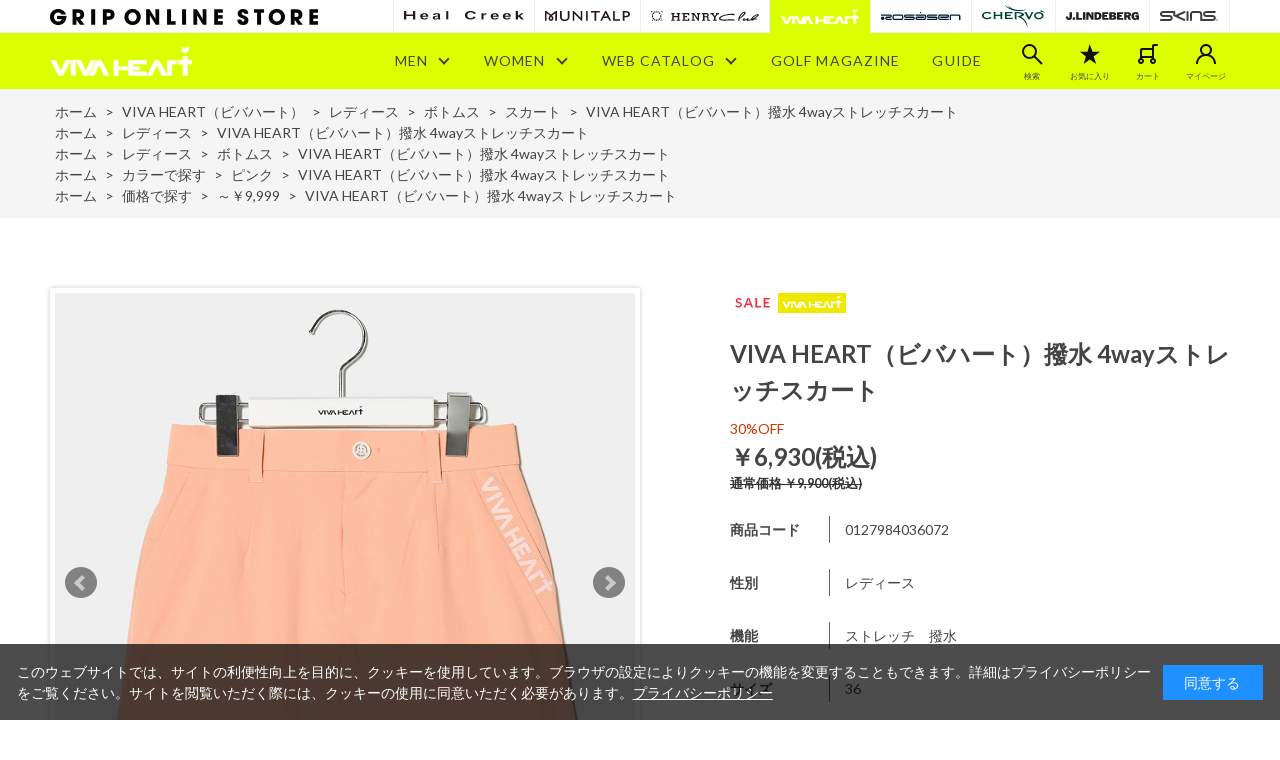

--- FILE ---
content_type: text/html; charset=utf-8
request_url: https://www.grip-inter.com/shop/g/g0127984036072/
body_size: 19158
content:
<!DOCTYPE html>
<html data-browse-mode="P" lang="ja" >
<head>
<meta charset="UTF-8">
<title>VIVA HEART（ビバハート）撥水 4wayストレッチスカート(36　ライトピンク): VIVA HEART（ビバハート）｜GRIP ONLINE STORE</title>
<link rel="canonical" href="https://www.grip-inter.com/shop/g/g0127984036018/">


<meta name="description" content="VIVA HEART（ビバハート）撥水 4wayストレッチスカート(36　ライトピンク)">
<meta name="keywords" content="0127984036072,VIVA HEART（ビバハート）撥水 4wayストレッチスカート,36,ライトピンクゴルフウェア,golf,golfwear,ゴルフ,ゴルフウェア">

<meta name="wwwroot" content="" />
<meta name="rooturl" content="https://www.grip-inter.com" />
<meta name="viewport" content="width=1200">
<link rel="stylesheet" type="text/css" href="https://ajax.googleapis.com/ajax/libs/jqueryui/1.12.1/themes/ui-lightness/jquery-ui.min.css">
<link rel="stylesheet" type="text/css" href="/css/sys/reset.css">
<link rel="stylesheet" type="text/css" href="/css/sys/base.css">

<link rel="stylesheet" type="text/css" href="/css/sys/base_form.css" >
<link rel="stylesheet" type="text/css" href="/css/sys/base_misc.css" >
<link rel="stylesheet" type="text/css" href="/css/sys/layout.css" >
<link rel="stylesheet" type="text/css" href="/css/sys/block_icon_image.css"  >
<link rel="stylesheet" type="text/css" href="/css/sys/block_common.css" >
<link rel="stylesheet" type="text/css" href="/css/sys/block_customer.css" >
<link rel="stylesheet" type="text/css" href="/css/sys/block_goods.css" >
<link rel="stylesheet" type="text/css" href="/css/sys/block_order.css" >
<link rel="stylesheet" type="text/css" href="/css/sys/block_misc.css" >
<link rel="stylesheet" type="text/css" href="/css/sys/block_store.css" >
<link rel="stylesheet" type="text/css" href="/css/sys/block_no_code_cms.css" >
<script src="https://ajax.googleapis.com/ajax/libs/jquery/3.7.1/jquery.min.js" ></script>
<script src="https://ajax.googleapis.com/ajax/libs/jqueryui/1.14.1/jquery-ui.min.js?ver=20251201" ></script>


    <script src="https://code.jquery.com/jquery-migrate-1.4.1.min.js"></script>

<script src="/lib/jquery.cookie.js" ></script>
<script src="/lib/jquery.balloon.js" ></script>
<script src="/lib/goods/jquery.tile.min.js" ></script>
<script src="/lib/modernizr-custom.js" ></script>
<script src="/js/sys/tmpl.js" ></script>
<script src="/js/sys/msg.js?ver=20240731" ></script>
<script src="/js/sys/sys.js" ></script>
<script src="/js/sys/common.js" ></script>
<script src="/js/sys/search_suggest.js" ></script>
<script src="/js/sys/ui.js" ></script>

<script src="/js/sys/dmp_data_send.js" ></script>





<!-- Google Tag Manager -->
<script>(function(w,d,s,l,i){w[l]=w[l]||[];w[l].push({'gtm.start':
new Date().getTime(),event:'gtm.js'});var f=d.getElementsByTagName(s)[0],
j=d.createElement(s),dl=l!='dataLayer'?'&l='+l:'';j.async=true;j.src=
'https://www.googletagmanager.com/gtm.js?id='+i+dl;f.parentNode.insertBefore(j,f);
})(window,document,'script','dataLayer','GTM-5M4CQHB');</script>
<!-- End Google Tag Manager -->

<!-- Global site tag (gtag.js) - Google Analytics -->
<script async src="https://www.googletagmanager.com/gtag/js?id=G-CZM6L69GMW"></script>
<script>
  const tracking_code = "G-CZM6L69GMW";
  window.dataLayer = window.dataLayer || [];
  function gtag(){dataLayer.push(arguments);}
  gtag('js', new Date());
  gtag('config', tracking_code, { send_page_view: false });

window.onload = function(){
  var mailDom = document.getElementsByName('uid');
  var pwdDom = document.getElementsByName('pwd');
  var certDom = document.getElementsByName('cert_key');

  if(!((mailDom.length > 0 && pwdDom.length > 0) || certDom.length > 0)) {
    gtag('config', tracking_code);
  }
};
</script>

<!-- Meta Pixel Code -->
<script>
!function(f,b,e,v,n,t,s)
{if(f.fbq)return;n=f.fbq=function(){n.callMethod?
n.callMethod.apply(n,arguments):n.queue.push(arguments)};
if(!f._fbq)f._fbq=n;n.push=n;n.loaded=!0;n.version='2.0';
n.queue=[];t=b.createElement(e);t.async=!0;
t.src=v;s=b.getElementsByTagName(e)[0];
s.parentNode.insertBefore(t,s)}(window, document,'script',
'https://connect.facebook.net/en_US/fbevents.js');
fbq('init', '871008057655835');
fbq('track', 'PageView');
</script>
<noscript><img height="1" width="1" style="display:none"
src="https://www.facebook.com/tr?id=871008057655835&ev=PageView&noscript=1"
/></noscript>
<!-- End Meta Pixel Code -->
<!-- Meta Pixel Code -->
<script>
    !function(f,b,e,v,n,t,s)
    {if(f.fbq)return;n=f.fbq=function(){n.callMethod?
    n.callMethod.apply(n,arguments):n.queue.push(arguments)};
    if(!f._fbq)f._fbq=n;n.push=n;n.loaded=!0;n.version='2.0';
    n.queue=[];t=b.createElement(e);t.async=!0;
    t.src=v;s=b.getElementsByTagName(e)[0];
    s.parentNode.insertBefore(t,s)}(window, document,'script',
    'https://connect.facebook.net/en_US/fbevents.js');
    fbq('init', '396475243065220');
    fbq('track', 'PageView');
    </script>
    <noscript><img height="1" width="1" style="display:none"
    src="https://www.facebook.com/tr?id=396475243065220&ev=PageView&noscript=1"
    /></noscript>
    <!-- End Meta Pixel Code -->

<link rel="stylesheet" type="text/css" href="https://maxcdn.bootstrapcdn.com/font-awesome/4.7.0/css/font-awesome.min.css">
<link href="https://fonts.googleapis.com/css2?family=Lato:wght@300;400;700&display=swap" rel="stylesheet">
<link rel="stylesheet" type="text/css" href="/css/usr/slick.css">
<link rel="stylesheet" type="text/css" href="/css/usr/modal-video.min.css">
<link rel="stylesheet" type="text/css" href="/css/usr/base.css?v=241018">
<link rel="stylesheet" type="text/css" href="/css/usr/layout.css">
<link rel="stylesheet" type="text/css" href="/css/usr/color.css">
<link rel="stylesheet" type="text/css" href="/css/usr/block.css?v=250131">
<link rel="stylesheet" type="text/css" href="/css/usr/block_goods.css?v=221006">
<link rel="stylesheet" type="text/css" href="/css/usr/block_common.css">
<link rel="stylesheet" type="text/css" href="/css/usr/user.css">
<link rel="stylesheet" type="text/css" href="/css/usr/freepage.css?v=251117">
<script src="/js/usr/slick.min.js"></script>
<script src="/js/usr/jquery-modal-video.min.js"></script>
<script src="/js/usr/jquery.matchHeight.js"></script>
<script src="/js/usr/user.js?v=221130"></script>
<script src="/js/usr/top.js"></script>
<link rel="SHORTCUT ICON" href="/favicon.ico">
<!-- etm meta -->
<meta property="etm:device" content="desktop" />
<meta property="etm:page_type" content="goods" />
<meta property="etm:cart_item" content="[]" />
<meta property="etm:attr" content="" />
<meta property="etm:goods_detail" content="{&quot;goods&quot;:&quot;0127984036072&quot;,&quot;category&quot;:&quot;VH121412&quot;,&quot;name&quot;:&quot;VIVA HEART（ビバハート）撥水 4wayストレッチスカート&quot;,&quot;variation_name1&quot;:&quot;36&quot;,&quot;variation_name2&quot;:&quot;ライトピンク&quot;,&quot;item_code&quot;:&quot;&quot;,&quot;backorder_fg&quot;:&quot;0&quot;,&quot;s_dt&quot;:&quot;2025/12/01&quot;,&quot;f_dt&quot;:&quot;2050/02/28 23:59:00&quot;,&quot;release_dt&quot;:&quot;&quot;,&quot;regular&quot;:&quot;0&quot;,&quot;set_fg&quot;:&quot;0&quot;,&quot;stock_status&quot;:&quot;1&quot;,&quot;price&quot;:&quot;6930&quot;,&quot;sale_fg&quot;:&quot;true&quot;,&quot;brand&quot;:&quot;&quot;,&quot;brand_name&quot;:&quot;&quot;,&quot;category_name&quot;:&quot;スカート&quot;,&quot;category_code1&quot;:&quot;VH&quot;,&quot;category_name1&quot;:&quot;VIVA HEART（ビバハート）&quot;,&quot;category_code2&quot;:&quot;VH12&quot;,&quot;category_name2&quot;:&quot;レディース&quot;,&quot;category_code3&quot;:&quot;VH1214&quot;,&quot;category_name3&quot;:&quot;ボトムス&quot;,&quot;category_code4&quot;:&quot;VH121412&quot;,&quot;category_name4&quot;:&quot;スカート&quot;}" />
<meta property="etm:goods_keyword" content="[{&quot;goods&quot;:&quot;0127984036072&quot;,&quot;stock&quot;:&quot;0127984036072&quot;},{&quot;goods&quot;:&quot;0127984036072&quot;,&quot;stock&quot;:&quot;36&quot;},{&quot;goods&quot;:&quot;0127984036072&quot;,&quot;stock&quot;:&quot;4WAYストレッチスカート&quot;},{&quot;goods&quot;:&quot;0127984036072&quot;,&quot;stock&quot;:&quot;HEART（ビバハート）撥水&quot;},{&quot;goods&quot;:&quot;0127984036072&quot;,&quot;stock&quot;:&quot;VIVA&quot;},{&quot;goods&quot;:&quot;0127984036072&quot;,&quot;stock&quot;:&quot;スカート&quot;},{&quot;goods&quot;:&quot;0127984036072&quot;,&quot;stock&quot;:&quot;ストレッチ&quot;},{&quot;goods&quot;:&quot;0127984036072&quot;,&quot;stock&quot;:&quot;ライトピンク&quot;},{&quot;goods&quot;:&quot;0127984036072&quot;,&quot;stock&quot;:&quot;レディース&quot;},{&quot;goods&quot;:&quot;0127984036072&quot;,&quot;stock&quot;:&quot;撥水&quot;}]" />
<meta property="etm:goods_event" content="[{&quot;event&quot;:&quot;vhbottmm&quot;,&quot;name&quot;:&quot;【セール】VIVA HEART（ビバハート）レディース　ボトムス&quot;,&quot;goods&quot;:&quot;0127984036072&quot;},{&quot;event&quot;:&quot;allsale&quot;,&quot;name&quot;:&quot;【セール】対象商品一覧&quot;,&quot;goods&quot;:&quot;0127984036072&quot;},{&quot;event&quot;:&quot;VHlsale&quot;,&quot;name&quot;:&quot;【セール】VIVA HEART（ビバハート）レディース&quot;,&quot;goods&quot;:&quot;0127984036072&quot;},{&quot;event&quot;:&quot;saleldy&quot;,&quot;name&quot;:&quot;【セール】レディース 対象商品&quot;,&quot;goods&quot;:&quot;0127984036072&quot;},{&quot;event&quot;:&quot;saleVH&quot;,&quot;name&quot;:&quot;【セール】VIVA HEART（ビバハート）&quot;,&quot;goods&quot;:&quot;0127984036072&quot;},{&quot;event&quot;:&quot;newitem&quot;,&quot;name&quot;:&quot;全商品&quot;,&quot;goods&quot;:&quot;0127984036072&quot;}]" />
<meta property="etm:goods_genre" content="[{&quot;genre&quot;:&quot;60&quot;,&quot;name&quot;:&quot;レディース&quot;,&quot;goods&quot;:&quot;0127984036072&quot;},{&quot;genre&quot;:&quot;6062&quot;,&quot;name&quot;:&quot;ボトムス&quot;,&quot;goods&quot;:&quot;0127984036072&quot;},{&quot;genre&quot;:&quot;9019&quot;,&quot;name&quot;:&quot;ピンク&quot;,&quot;goods&quot;:&quot;0127984036072&quot;},{&quot;genre&quot;:&quot;9501&quot;,&quot;name&quot;:&quot;～￥9,999&quot;,&quot;goods&quot;:&quot;0127984036072&quot;}]" />

<script src="/js/usr/analytics_cookie.js"></script>


<script src="/js/usr/goods.js"></script>
<!-- etm meta -->
<script src="/js/sys/goods_ajax_cart.js"></script>
<script src="/js/sys/goods_ajax_bookmark.js"></script>
<script src="/js/sys/goods_ajax_quickview.js"></script>










</head>
<body class="page-goods" >




<div class="wrapper">
	
		
		
				    <!-- header -->
    <div class="header-pt2" id="header-wrapper">
      <header id="header" class="pane-header">
        <div class="header-top">
          <div class="container">
			<div class="block-header-logo">
              <a class="block-header-logo--link" href="/shop/default.aspx">
                <img class="block-header-logo--img" alt="GRIP" src="/img/usr/common/logo.png">
              </a>
            </div>  
            <div class="pane-header-brand-nav">
              <ul class="block-header-brand-nav">
                <li class="brand-nav--hc"><a href="/shop/c/cHC"><img src="/img/usr/common/brand_logo/logo_black_healcreek.png" alt="Heal Creek"></a></li>
                <li class="brand-nav--mu"><a href="/shop/c/cMP"><img src="/img/usr/common/brand_logo/logo_black_munitalp.png" alt="MUNITALP"></a></li>
                <li class="brand-nav--he"><a href="/shop/c/cHE"><img src="/img/usr/common/brand_logo/logo_black_henry.png" alt="HENRY Club"></a></li>
                <li class="brand-nav--vh"><a href="/shop/c/cVH"><img src="/img/usr/common/brand_logo/logo_black_vivaheart.png" alt="VIVA HEART"></a></li>
                <li class="brand-nav--ro"><a href="/shop/c/cRO"><img src="/img/usr/common/brand_logo/logo_white_rosasen.png" alt="ROSASEN"></a></li>
                <li class="brand-nav--ch"><a href="/shop/c/cCH"><img src="/img/usr/common/brand_logo/logo_black_chervo.png" alt="CHERVO"></a></li>
                <li class="brand-nav--jl"><a href="/shop/c/cJL"><img src="/img/usr/common/brand_logo/logo_black_jlindeberg.png" alt="J.LINDEBERG"></a></li>
                <li class="brand-nav--sk"><a href="/shop/c/cSK/"><img src="/img/usr/common/brand_logo/logo_black_skins.png" alt="SKINS"></a></li>
              </ul>
            </div>
            <!-- nav -->
          </div>
        </div>
        <div class="header-globalnav">
          <nav class="pane-globalnav">
            <div class="container">
              <div class="block-globalnav">
                <ul class="block-globalnav--item-list">
<!--
                  <li>
                    <a href="/shop/e/eallsale/" class="bg-after-color"><b><span style="color: red">SALE</span></b></a>
                  </li>
-->
                  <li class="js-animation-hover">
                    <span>MENS</span>
                    <div class="block-globalnav-menu">
                      <div class="inner">
                        <div class="block-globalnav-menu-sub">
                          <h2>MENS<span>メンズ</span></h2>
							<ul>
                            <li>
                              <ul>
                                <li><a href="https://www.grip-inter.com/shop/default.aspxshop/r/r5050/">アウター</a></li>
                                <li><a href="https://www.grip-inter.com/shop/default.aspxshop/r/r505001/">ジャケット</a></li>
                                <li><a href="https://www.grip-inter.com/shop/default.aspxshop/r/r505002">ブルゾン</a></li>
                                <li><a href="https://www.grip-inter.com/shop/default.aspxshop/r/r505003">ベスト</a></li>
                                <li><a href="https://www.grip-inter.com/shop/default.aspxshop/r/r5051"><b>トップス</b></a></li>
                                <li><a href="https://www.grip-inter.com/shop/default.aspxshop/r/r505101">シャツ</a></li>
                                <li><a href="https://www.grip-inter.com/shop/default.aspxshop/r/r505102">ニット/セーター</a></li>
								<li><a href="https://www.grip-inter.com/shop/default.aspxshop/r/r505103">パーカー/プルオーバー/ミドラー</a></li>
								<li><a href="https://www.grip-inter.com/shop/default.aspxshop/r/r505104">インナー</a></li>
							  </ul>
                            </li>
                            <li>
                              <ul>
								<li><a href="https://www.grip-inter.com/shop/default.aspxshop/r/r5052"><b>ボトムス</b></a></li>
								<li><a href="https://www.grip-inter.com/shop/default.aspxshop/r/r505201">パンツ</a></li>
								<li><a href="https://www.grip-inter.com/shop/default.aspxshop/r/r505202">ショートパンツ/ハーフパンツ</a></li>  
								<!--<li><a href="https://www.grip-inter.com/shop/default.aspxshop/r/r5053"><b>レインウェア</b></a></li><br>-->
								<li><a href="https://www.grip-inter.com/shop/default.aspxshop/r/r5055"><b>タイツ</b></a></li>
								<li><a href="https://www.grip-inter.com/shop/default.aspxshop/r/r505501">ロングタイツ</a></li>
								<li><a href="https://www.grip-inter.com/shop/default.aspxshop/r/r505502">ショートタイツ</a></li>  
								<li><a href="https://www.grip-inter.com/shop/default.aspxshop/c/cSK2021/">カーフタイツ</a></li>  
								<li><a href="https://www.grip-inter.com/shop/default.aspxshop/c/cSK2020/"><b>アームスリーブ</b></a></li><br>
							</ul>
                            </li>
                            <li>
                              <ul>	  
								<li><a href="https://www.grip-inter.com/shop/default.aspxshop/r/r5054"><b>グッズ</b></a></li>
								<li><a href="https://www.grip-inter.com/shop/default.aspxshop/r/r505401">キャディバッグ</a></li>
								<li><a href="https://www.grip-inter.com/shop/default.aspxshop/r/r505402">クラブケース</a></li>
								<li><a href="https://www.grip-inter.com/shop/default.aspxshop/r/r505403">ヘッドカバー</a></li>
								<li><a href="https://www.grip-inter.com/shop/default.aspxshop/r/r505404">ボストンバッグ</a></li>
								<li><a href="https://www.grip-inter.com/shop/default.aspxshop/r/r505405">トートバッグ/バックパック</a></li>
								<li><a href="https://www.grip-inter.com/shop/default.aspxshop/r/r505406">カートバッグ</a></li>
								<li><a href="https://www.grip-inter.com/shop/default.aspxshop/r/r505407">ボールポーチ</a></li>
								<li><a href="https://www.grip-inter.com/shop/default.aspxshop/r/r505408">シューズケース</a></li>
								<li><a href="https://www.grip-inter.com/shop/default.aspxshop/r/r505409">トラベルカバー</a></li>
								</ul>
                            </li>
                            <li>
                              <ul><br>  
								<li><a href="https://www.grip-inter.com/shop/default.aspxshop/r/r505410">キャップ</a></li>
								<li><a href="https://www.grip-inter.com/shop/default.aspxshop/r/r505411">バイザー</a></li>
								<li><a href="https://www.grip-inter.com/shop/default.aspxshop/r/r505412">ハット</a></li>
								<li><a href="https://www.grip-inter.com/shop/default.aspxshop/r/r505413">ソックス</a></li>
								<li><a href="https://www.grip-inter.com/shop/default.aspxshop/r/r505414">ベルト</a></li>
								<li><a href="https://www.grip-inter.com/shop/default.aspxshop/r/r505415">マーカー/フォーク</a></li>
								<li><a href="https://www.grip-inter.com/shop/default.aspxshop/r/r505416">シューズ</a></li>
								<!--<li><a href="https://www.grip-inter.com/shop/default.aspxshop/r/r505417">ネックウォーマー/マフラー</a></li>-->
                              </ul>
                            </li>
                          </ul>
                        </div>
                      </div>
                    </div>
                  </li>
                  <li class="js-animation-hover">
                    <span>LADIES</span>
                    <div class="block-globalnav-menu">
                      <div class="inner">
                        <div class="block-globalnav-menu-sub">
                          <h2>LADIES<span>レディース</span></h2>
							<ul>
                            <li>
                              <ul>
                                <li><a href="https://www.grip-inter.com/shop/default.aspxshop/r/r6060"><b>アウター</b></a></li>
								<li><a href="https://www.grip-inter.com/shop/default.aspxshop/r/r606001">ジャケット</a></li>
								<li><a href="https://www.grip-inter.com/shop/default.aspxshop/r/r606002">ブルゾン</a></li>
								<li><a href="https://www.grip-inter.com/shop/default.aspxshop/r/r606003">ベスト</a></li>
								<li><a href="https://www.grip-inter.com/shop/default.aspxshop/r/r6061"><b>トップス</b></a></li>
								<li><a href="https://www.grip-inter.com/shop/default.aspxshop/r/r606101">シャツ</a></li>
								<li><a href="https://www.grip-inter.com/shop/default.aspxshop/r/r606102">ニット/セーター</a></li>
								<li><a href="https://www.grip-inter.com/shop/default.aspxshop/r/r606103">パーカー/プルオーバー/ミドラー</a></li>
                                <li><a href="https://www.grip-inter.com/shop/default.aspxshop/r/r606104">インナー</a></li>
							 </ul>
                            </li>
                            <li>
                              <ul>								
								<li><a href="https://www.grip-inter.com/shop/default.aspxshop/r/r6062"><b>ボトムス</b></a></li>
								<li><a href="https://www.grip-inter.com/shop/default.aspxshop/r/r606201">パンツ</a></li>
								<li><a href="https://www.grip-inter.com/shop/default.aspxshop/r/r606202">ショートパンツ/ハーフパンツ</a></li>
								<li><a href="https://www.grip-inter.com/shop/default.aspxshop/r/r606203">スカート</a></li>
								<li><a href="https://www.grip-inter.com/shop/default.aspxshop/r/r606204">レギンス</a></li>
								<li><a href="https://www.grip-inter.com/shop/default.aspxshop/r/r6063"><b>ワンピース</b></a></li>
								<!--<li><a href="https://www.grip-inter.com/shop/default.aspxshop/r/r6064"><b>レインウェア</b></a></li>-->
								<li><a href="https://www.grip-inter.com/shop/default.aspxshop/r/r6066"><b>タイツ</b></a></li>
								<li><a href="https://www.grip-inter.com/shop/default.aspxshop/r/r606601">ロングタイツ</a></li>
								<li><a href="https://www.grip-inter.com/shop/default.aspxshop/r/r606602">ショートタイツ</a></li>
								<li><a href="https://www.grip-inter.com/shop/default.aspxshop/c/cSK2021/">カーフタイツ</a></li>
								<li><a href="https://www.grip-inter.com/shop/default.aspxshop/c/cSK2020/"><b>アームスリーブ</b></a></li>
							  </ul>
                            </li>
                            <li>
                              <ul>
								<li><a href="https://www.grip-inter.com/shop/default.aspxshop/r/r6065"><b>グッズ</b></a></li>
								<li><a href="https://www.grip-inter.com/shop/default.aspxshop/r/r606501">キャディバッグ</a></li>
								<li><a href="https://www.grip-inter.com/shop/default.aspxshop/r/r606502">クラブケース</a></li>
								<li><a href="https://www.grip-inter.com/shop/default.aspxshop/r/r606503">ヘッドカバー</a></li>
								<li><a href="https://www.grip-inter.com/shop/default.aspxshop/r/r606504">トートバッグ</a></li>
								<li><a href="https://www.grip-inter.com/shop/default.aspxshop/r/r606505">カートバッグ/カートポーチ</a></li>
								<li><a href="https://www.grip-inter.com/shop/default.aspxshop/r/r606506">シューズバッグ</a></li>
								<li><a href="https://www.grip-inter.com/shop/default.aspxshop/r/r606507">ボールケース/ポーチ</a></li>
								<li><a href="https://www.grip-inter.com/shop/default.aspxshop/r/r606508">キャップ</a></li>
								<li><a href="https://www.grip-inter.com/shop/default.aspxshop/r/r606509">バイザー</a></li>
								</ul>
                            </li>
                            <li>
                              <ul><br>   
　　　　　　　　　　　　　　　　　　<li><a href="https://www.grip-inter.com/shop/default.aspxshop/r/r606510">ハット</a></li>
								<li><a href="https://www.grip-inter.com/shop/default.aspxshop/r/r606511">ソックス</a></li>
								<li><a href="https://www.grip-inter.com/shop/default.aspxshop/r/r606512">ベルト</a></li>
								<li><a href="https://www.grip-inter.com/shop/default.aspxshop/r/r606513">グローブ</a></li>
								<li><a href="https://www.grip-inter.com/shop/default.aspxshop/r/r606514">マーカー</a></li>
								<li><a href="https://www.grip-inter.com/shop/default.aspxshop/r/r606515">シューズ</a></li>
								<li><a href="https://www.grip-inter.com/shop/default.aspxshop/r/r606516">氷のう/保冷バッグ</a></li> 
								<li><a href="https://www.grip-inter.com/shop/default.aspxshop/r/r606517">フェイスカバー/アームカバー</a></li>
								<li><a href="https://www.grip-inter.com/shop/default.aspxshop/r/r606518">パラソル</a></li>
								<!--<li><a href="https://www.grip-inter.com/shop/default.aspxshop/r/r606519">ネックウォーマー/マフラー</a></li>
								<li><a href="https://www.grip-inter.com/shop/default.aspxshop/r/r606520">レッグウォーマー</a></li>-->
                              </ul>
                            </li>
                          </ul>
                        </div>
                      </div>
                    </div>
                  </li>
                  <li class="js-animation-hover">
                    <span>STYLE LIST</span>
                    <div class="block-globalnav-menu">
                      <div class="inner">
                        <div class="block-globalnav-menu-sub">
                          <h2>STYLE LIST</h2>
                          <ul>
                            <li>
                              <ul>
                                <li><a href="/contents/stylelist/healcreek/2026SS">Heal Creek</a></li>
								<li><a href="/contents/stylelist/munitalp/2026SS">MUNITALP</a></li>
								<!--<li><a href="/contents/stylelist/henry_club/2023SS">HENRY Club</a></li>-->
								  </ul>
                            </li>
                            <li>
                              <ul>
								<li><a href="/contents/stylelist/vivaheart/2025AW">VIVA HEART</a></li>
								<li><a href="/contents/stylelist/rosasen/2025aw">Rosasen</a></li>
								<!--<li><a href="/cms/grip-inter/img/brandsite/chervo/2023/catalog/ch_23SS_catalog.pdf" target="_blank">CHERVO（WEB CATALOG）</a></li>-->
								  </ul>
                            </li>
                            <li>
                            <!--  <ul>
								<li><a href="/contents/stylelist/jlindeberg/202">J.LINDEBERG</a></li>
								<li><a href="/contents/stylelist/skins/2024AW">SKINS</a></li>
							 </ul>-->
                            </li>
                          </ul>
                        </div>
                      </div>
                    </div>
                  </li>
<!--
                  <li>
                    <a href="/contents/staff_styling" class="bg-after-color">STAFF STYLING</a>
                  </li>
-->
                  <li>
                    <a href="/contents/blog" class="bg-after-color">GOLF MAGAZINE</a>
                  </li>
                  <li>
                    <a href="/shop/pages/guide.aspx" class="bg-after-color">GUIDE</a>
                  </li>
                  <li class="block-globalnav--icon block-headernav--search">
                    <span>
                      <img src="/img/usr/common/icon/icon_search_black.png" alt="検索">
                      <span class="block-globalnav--icon-txt">検索</span>
                    </span>
                    <div class="block-headernav--search-wrap" style="display: none;">
                      <div class="block-headernav--search-inner">
                        <div>
                          <form name="frmSearch" method="get" action="/shop/goods/search.aspx">
                            <input type="hidden" name="search" value="x">
                            <input class="block-global-search--keyword js-suggest-search" type="text" value="" tabindex="1" id="keyword" placeholder="キーワードを入力" title="商品を検索する" name="keyword" data-suggest-submit="on" autocomplete="off">
                            <button class="block-global-search--submit btn btn-default" type="submit" tabindex="1" name="search" value="search"><i class="fa fa-search" aria-hidden="true"></i></button>
                          </form>
                          <span class="block-headernav--search-close-btn"></span>
                        </div>
                      </div>
                    </div>
                    <div class="block-headernav--search-bg" style="display: none;"></div>
                  </li>
                  <li class="block-globalnav--icon block-globalnav--favorite">
                    <a href="/shop/customer/bookmark.aspx">
                      <img src="/img/usr/common/icon/icon_favorite_black.png" alt="お気に入り">
                      <p class="block-globalnav--icon-txt">お気に入り</p>
                    </a>
                  </li>
                  <li class="block-globalnav--icon block-globalnav--cart">
                    <a href="/shop/cart/cart.aspx" class="text-hover-color">
                      <span class="block-headernav--cart-count js-cart-count bg-color" style="display: inline;">99</span>
                      <img src="/img/usr/common/icon/icon_cart_black.png" alt="カート">
                      <p class="block-globalnav--icon-txt">カート</p>
                    </a>
                  </li>
                  <li class="block-globalnav--icon block-globalnav--login">
                    <a href="/shop/customer/menu.aspx">
                      <img src="/img/usr/common/icon/icon_user_black.png" alt="マイページ">
                      <p class="block-globalnav--icon-txt">マイページ</p>
                    </a>
                  </li>
                </ul>
              </div>
            </div>
          </nav>
        </div>
        <!-- container -->

      </header>
    </div>

      <div id="header-news" class="header-brand-news_"><a href="/shop/t/t1092/">
           <!-- <p><span class="txt-s"> &#x26a0;年末年始休業のお知らせ</span> </p>-->
      </a></div>

<!-- お知らせ -->

				
					<!-- グローバルナビゲーション -->
				
		
	
	    <!-- header -->
    <div class="header-pt2 header-brand header-brand-viva" id="header-wrapper">
      <header id="header" class="pane-header">
        <div class="header-top">
          <div class="container">
            <div class="block-header-logo">
              <a class="block-header-logo--link" href="/shop/default.aspx">
                <img class="block-header-logo--img" alt="GRIP" src="/img/usr/common/logo.png">
              </a>
            </div>
            <div class="pane-header-brand-nav">
              <ul class="block-header-brand-nav">
                <li class="brand-nav--hc"><a href="/shop/c/cHC"><img src="/img/usr/common/brand_logo/logo_black_healcreek.png" alt="Heal Creek"></a></li>
                <li class="brand-nav--mu"><a href="/shop/c/cMP"><img src="/img/usr/common/brand_logo/logo_black_munitalp.png" alt="MUNITALP"></a></li>
                <li class="brand-nav--he"><a href="/shop/c/cHE"><img src="/img/usr/common/brand_logo/logo_black_henry.png" alt="HENRY Club"></a></li>
                <li class="brand-nav--vh"><a href="/shop/c/cVH"><img src="/img/usr/common/brand_logo/logo_black_vivaheart.png" alt="VIVA HEART"></a></li>
                <li class="brand-nav--ro"><a href="/shop/c/cRO"><img src="/img/usr/common/brand_logo/logo_black_rosasen.png" alt="ROSASEN"></a></li>
                <li class="brand-nav--ch"><a href="/shop/c/cCH"><img src="/img/usr/common/brand_logo/logo_black_chervo.png" alt="CHERVO"></a></li>
                <li class="brand-nav--jl"><a href="/shop/c/cJL"><img src="/img/usr/common/brand_logo/logo_black_jlindeberg.png" alt="J.LINDEBERG"></a></li>
                <li class="brand-nav--sk"><a href="/shop/c/cSK"><img src="/img/usr/common/brand_logo/logo_black_skins.png" alt="SKINS"></a></li>  
              </ul>
            </div>
            <!-- nav -->
          </div>
        </div>
        <div class="header-globalnav">
          <nav class="pane-globalnav">
            <div class="container">
              <div class="block-globalnav">
                <div class="header-brand-logo"><a href="/shop/c/cVH"><img src="/img/usr/common/brand_logo/logo_white_l_vivaheart.png" alt="VIVA HEART"></a></div>
                <ul class="block-globalnav--item-list">
                 <!-- <li>
                    <a href="/shop/e/esaleVH/" class="bg-after-color"><b><span style="color: red">SALE</span></b></a>
                  </li>-->
                  <li class="js-animation-hover">
                    <span>MEN</span>
                    <div class="block-globalnav-menu">
                      <div class="inner">
                        <div class="block-globalnav-menu-sub">
                          <h2>MEN<span>メンズ</span></h2>
                          <ul>
                            <li>
                              <ul>
                                <li><a href="/shop/c/cVH11/"><b>MEN ALL</b></a></li>  
                                <li><a href="/shop/c/cVH1111/"><b>アウター</b></a></li>
                                <!--<li><a href="/shop/c/cVH111111/">ブルゾン</a></li>-->
                                <!--<li><a href="/shop/c/cVH111112/">ベスト</a></li>-->
                                <li><a href="/shop/c/cVH1112/"><b>トップス</b></a></li>
                                <li><a href="/shop/c/cVH111211/">シャツ</a></li>
                                <li><a href="/shop/c/cVH111212/">ニット/セーター</a></li>
                                <li><a href="/shop/c/cVH111213/">パーカー/プルオーバー/ミドラー</a></li>
                                <!--<li><a href="/shop/c/cVH111214/">インナー</a></li>-->
                              </ul>
                            </li>
                            <li>
                              <ul>
                                <li><a href="/shop/c/cVH1113/"><b>ボトムス</b></a></li>
                                <li><a href="/shop/c/cVH111311/">パンツ</a></li>
                                <li><a href="/shop/c/cVH111312/">ショートパンツ/ハーフパンツ</a></li>
                               <!--<li><a href="/shop/c/cVH1117/"><b>サングラス</b></a></li>-->
                              </ul>
                            </li>
                            <li>
                              <ul>
                                <li><a href="/shop/c/cVH1115/"><b>グッズ</b></a></li>
                                <!-- <li><a href="/shop/c/cVH111511/">キャディバッグ</a></li>-->
                                <li><a href="/shop/c/cVH111512/">バッグ</a></li>
                                <li><a href="/shop/c/cVH111513/">キャップ</a></li>
                                <li><a href="/shop/c/cVH111514/">バイザー</a></li>
                                <li><a href="/shop/c/cVH111515/">ハット</a></li>
                                <li><a href="/shop/c/cVH111516/">ソックス</a></li>
                                <li><a href="/shop/c/cVH111517/">ベルト</a></li>
                                <!-- <li><a href="/shop/c/cVH111518/">ネックウォーマー</a></li>-->
                             </ul>
                            </li>
                          </ul>
                        </div>
                      </div>
                    </div>
                  </li>
                  <li class="js-animation-hover">
                    <span>WOMEN</span>
                    <div class="block-globalnav-menu">
                      <div class="inner">
                        <div class="block-globalnav-menu-sub">
                          <h2>WOMEN<span>レディース</span></h2>
                          <ul>
                            <li>
                              <ul>
                                <li><a href="/shop/c/cVH12/"><b>WOMEN ALL</b></a></li>  
                                <li><a href="/shop/c/cVH1211/"><b>アウター</b></a></li>
                                <!--<li><a href="/shop/c/cVH121111/">ブルゾン</a></li>-->
                                <li><a href="/shop/c/cVH121112/">ベスト</a></li>
                                <li><a href="/shop/c/cVH1212/"><b>トップス</b></a></li>
                                <li><a href="/shop/c/cVH121211/">シャツ</a></li>
                                <li><a href="/shop/c/cVH121212/">ニット/セーター</a></li>
                                <li><a href="/shop/c/cVH121213/">パーカー/プルオーバー/ミドラー</a></li>
                                <li><a href="/shop/c/cVH121214/">インナー</a></li>
                              </ul>
                            </li>
                            <li>
                              <ul>
                                <li><a href="/shop/c/cVH1213/"><b>ワンピース</b></a></li>
                                <li><a href="/shop/c/cVH1214/"><b>ボトムス</b></a></li>
                                <li><a href="/shop/c/cVH121411/">パンツ</a></li>
                                <li><a href="/shop/c/cVH121412/">スカート</a></li>
                                <!--<li><a href="/shop/c/cVH121413/">レギンス</a></li>
                                <li><a href="/shop/c/cVH1219/"><b>SOTOE</b></a></li>
                               <li><a href="/shop/c/cVH1117/"><b>サングラス</b></a></li>-->
                              </ul>
                            </li>
                            <li>
                              <ul>
                                <li><a href="/shop/c/cVH1216/"><b>グッズ</b></a></li>
                                <li><a href="/shop/c/cVH121611/">キャディバッグ</a></li>
                                <!--<li><a href="/shop/c/cVH121612/">クラブケース</a></li>-->
                                <li><a href="/shop/c/cVH121613/">ヘッドカバー</a></li>
                                <!--<li><a href="/shop/c/cVH121614/">トートバッグ</a></li>-->
                                <li><a href="/shop/c/cVH121615/">カートバッグ</a></li>
                                <!--li><a href="/shop/c/cVH121616/">シューズバッグ</a></li>-->
                                <li><a href="/shop/c/cVH121617/">ボールポーチ</a></li>
                                <li><a href="/shop/c/cVH121618/">キャップ</a></li>
                                <li><a href="/shop/c/cVH121619/">バイザー</a></li>
                                <li><a href="/shop/c/cVH121620/">ハット</a></li>
                              </ul>
                            </li>
                            <li>
                              <ul><br>
                                <li><a href="/shop/c/cVH121621/">ベルト</a></li>
                                <li><a href="/shop/c/cVH121622/">ソックス</a></li>
                                <li><a href="/shop/c/cVH121623/">グローブ</a></li>
<!--
                                <li><a href="/shop/c/cVH121624/">マーカー</a></li>
                                <li><a href="/shop/c/cVH121625/">スコアカウンター</a></li>-->
                                <li><a href="/shop/c/cVH121626/">フェイスカバー/アームカバー</a></li>
                                <li><a href="/shop/c/cVH121627/">氷のう/保冷バッグ</a></li>
<!--
                                <li><a href="/shop/c/cVH121628/">ネックウォーマー/マフラー</a></li>
                                <li><a href="/shop/c/cVH121629/">レッグウォーマー</a></li>
                                <li><a href="/shop/c/cVH121630/">ミトン</a></li>-->
                                <li><a href="/shop/c/cVH1219/"><b>SOTOE</b></a></li>
                              </ul>
                            </li>
                          </ul>
                        </div>
                      </div>
                    </div>
                  </li>
                  <li class="js-animation-hover">
                    <span>WEB CATALOG</span>
                    <div class="block-globalnav-menu">
                      <div class="inner">
                        <div class="block-globalnav-menu-sub">
                          <h2>WEB CATALOG<span>ウェブカタログ</span></h2>
                          <ul>
                            <li>
                              <ul>
<li><a href="/contents/vivaheart/styling_vh_autumn_25" target="_blank">2025 AUTUMN</a></li>
                                <li><a href="/contents/vivaheart/styling_vh_summer_25" target="_blank">2025 SUMMER</a></li>
                              
                              </ul>
                            </li>
                            <li>
                              <ul>
<li><a href="/contents/vivaheart/styling_vh_spring_25" target="_blank">2025 SPRING</a></li>
                                <li><a href="/contents/vivaheart/styling_vh_winter_24" target="_blank">2024 WINTER</a></li>
                               
                                <li><a href="/contents/stylelist/vivaheart/2025AW">STYLE LIST</a></li>
                              </ul>
                            </li>
                            <li>
                            </li>
                          </ul>
                        </div>
                      </div>
                    </div>
                  </li>
<!--
                  <li>
                    <a href="/contents/staff_styling/staff01/viva_heart_all" class="bg-after-color">STAFF STYLING</a>
                  </li>
-->
                  <li>
                    <a href="/contents/blog" class="bg-after-color">GOLF MAGAZINE</a>
                  </li>
                  <li>
                    <a href="/shop/pages/guide.aspx" class="bg-after-color">GUIDE</a>
                  </li>
                  <li class="block-globalnav--icon block-headernav--search">
                    <span>
                      <img src="/img/usr/common/icon/icon_search_black.png" alt="検索">
                        <span class="block-globalnav--icon-txt">検索</span>
                    </span>
                    <div class="block-headernav--search-wrap" style="display: none;">
                      <div class="block-headernav--search-inner">
                        <div>
                          <form name="frmSearch" method="get" action="/shop/goods/search.aspx">
                            <input type="hidden" name="search" value="x">
                            <input class="block-global-search--keyword js-suggest-search" type="text" value="" tabindex="1" id="keyword" placeholder="キーワードを入力" title="商品を検索する" name="keyword" data-suggest-submit="on" autocomplete="off">
                            <button class="block-global-search--submit btn btn-default" type="submit" tabindex="1" name="search" value="search"><i class="fa fa-search" aria-hidden="true"></i></button>
                          </form>
                          <span class="block-headernav--search-close-btn"></span>
                        </div>
                      </div>
                    </div>
                    <div class="block-headernav--search-bg" style="display: none;"></div>
                  </li>
                  <li class="block-globalnav--icon block-globalnav--favorite">
                    <a href="/shop/customer/bookmark.aspx">
                      <img src="/img/usr/common/icon/icon_favorite_black.png" alt="お気に入り">
                      <p class="block-globalnav--icon-txt">お気に入り</p>
                    </a>
                  </li>
                  <li class="block-globalnav--icon block-globalnav--cart">
                    <a href="/shop/cart/cart.aspx" class="text-hover-color">
                      <span class="block-headernav--cart-count js-cart-count bg-color"></span>
                      <img src="/img/usr/common/icon/icon_cart_black.png" alt="カート">
                      <p class="block-globalnav--icon-txt">カート</p>
                    </a>
                  </li>
                  <li class="block-globalnav--icon block-globalnav--login">
                    <a href="/shop/customer/menu.aspx">
                      <img src="/img/usr/common/icon/icon_user_black.png" alt="マイページ">
                      <p class="block-globalnav--icon-txt">マイページ</p>
                    </a>
                  </li>
                </ul>
              </div>
            </div>
          </nav>
        </div>
        <!-- container -->
      <!-- header -->
      </header>
    </div>
    <!-- お知らせ -->

       <div id="header-news" class="header-brand-news"><a href="/shop/e/eallsale/">
              <!--<p><span class="txt-s">【1/19(月)23:59まで】セールアイテム2点以上購入でさらに10%OFF</span> </p>-->
      </a></div>

<div class="pane-topic-path">
	<div class="container">
		<div class="block-topic-path">
	<ul class="block-topic-path--list" id="bread-crumb-list" itemscope itemtype="https://schema.org/BreadcrumbList">
		<li class="block-topic-path--category-item block-topic-path--item__home" itemscope itemtype="https://schema.org/ListItem" itemprop="itemListElement">
	<a href="https://www.grip-inter.com/shop/default.aspx" itemprop="item">
		<span itemprop="name">ホーム</span>
	</a>
	<meta itemprop="position" content="1" />
</li>

<li class="block-topic-path--category-item" itemscope itemtype="https://schema.org/ListItem" itemprop="itemListElement">
	&gt;
	<a href="https://www.grip-inter.com/shop/c/cVH/" itemprop="item">
		<span itemprop="name">VIVA HEART（ビバハート）</span>
	</a>
	<meta itemprop="position" content="2" />
</li>


<li class="block-topic-path--category-item" itemscope itemtype="https://schema.org/ListItem" itemprop="itemListElement">
	&gt;
	<a href="https://www.grip-inter.com/shop/c/cVH12/" itemprop="item">
		<span itemprop="name">レディース</span>
	</a>
	<meta itemprop="position" content="3" />
</li>


<li class="block-topic-path--category-item" itemscope itemtype="https://schema.org/ListItem" itemprop="itemListElement">
	&gt;
	<a href="https://www.grip-inter.com/shop/c/cVH1214/" itemprop="item">
		<span itemprop="name">ボトムス</span>
	</a>
	<meta itemprop="position" content="4" />
</li>


<li class="block-topic-path--category-item" itemscope itemtype="https://schema.org/ListItem" itemprop="itemListElement">
	&gt;
	<a href="https://www.grip-inter.com/shop/c/cVH121412/" itemprop="item">
		<span itemprop="name">スカート</span>
	</a>
	<meta itemprop="position" content="5" />
</li>


<li class="block-topic-path--category-item block-topic-path--item__current" itemscope itemtype="https://schema.org/ListItem" itemprop="itemListElement">
	&gt;
	<a href="https://www.grip-inter.com/shop/g/g0127984036072/" itemprop="item">
		<span itemprop="name">VIVA HEART（ビバハート）撥水 4wayストレッチスカート</span>
	</a>
	<meta itemprop="position" content="6" />
</li>


	</ul>


	<ul class="block-topic-path--list" id="bread-crumb-list" itemscope itemtype="https://schema.org/BreadcrumbList">
		<li class="block-topic-path--genre-item block-topic-path--item__home" itemscope itemtype="https://schema.org/ListItem" itemprop="itemListElement">
	<a href="https://www.grip-inter.com/shop/default.aspx" itemprop="item">
		<span itemprop="name">ホーム</span>
	</a>
	<meta itemprop="position" content="1" />
</li>

<li class="block-topic-path--genre-item" itemscope itemtype="https://schema.org/ListItem" itemprop="itemListElement">
	&gt;
	<a href="https://www.grip-inter.com/shop/r/r60/" itemprop="item">
		<span itemprop="name">レディース</span>
	</a>
	<meta itemprop="position" content="2" />
</li>


<li class="block-topic-path--genre-item block-topic-path--item__current" itemscope itemtype="https://schema.org/ListItem" itemprop="itemListElement">
	&gt;
	<a href="https://www.grip-inter.com/shop/g/g0127984036072/" itemprop="item">
		<span itemprop="name">VIVA HEART（ビバハート）撥水 4wayストレッチスカート</span>
	</a>
	<meta itemprop="position" content="3" />
</li>


	</ul>


	<ul class="block-topic-path--list" id="bread-crumb-list" itemscope itemtype="https://schema.org/BreadcrumbList">
		<li class="block-topic-path--genre-item block-topic-path--item__home" itemscope itemtype="https://schema.org/ListItem" itemprop="itemListElement">
	<a href="https://www.grip-inter.com/shop/default.aspx" itemprop="item">
		<span itemprop="name">ホーム</span>
	</a>
	<meta itemprop="position" content="1" />
</li>

<li class="block-topic-path--genre-item" itemscope itemtype="https://schema.org/ListItem" itemprop="itemListElement">
	&gt;
	<a href="https://www.grip-inter.com/shop/r/r60/" itemprop="item">
		<span itemprop="name">レディース</span>
	</a>
	<meta itemprop="position" content="2" />
</li>


<li class="block-topic-path--genre-item" itemscope itemtype="https://schema.org/ListItem" itemprop="itemListElement">
	&gt;
	<a href="https://www.grip-inter.com/shop/r/r6062/" itemprop="item">
		<span itemprop="name">ボトムス</span>
	</a>
	<meta itemprop="position" content="3" />
</li>


<li class="block-topic-path--genre-item block-topic-path--item__current" itemscope itemtype="https://schema.org/ListItem" itemprop="itemListElement">
	&gt;
	<a href="https://www.grip-inter.com/shop/g/g0127984036072/" itemprop="item">
		<span itemprop="name">VIVA HEART（ビバハート）撥水 4wayストレッチスカート</span>
	</a>
	<meta itemprop="position" content="4" />
</li>


	</ul>


	<ul class="block-topic-path--list" id="bread-crumb-list" itemscope itemtype="https://schema.org/BreadcrumbList">
		<li class="block-topic-path--genre-item block-topic-path--item__home" itemscope itemtype="https://schema.org/ListItem" itemprop="itemListElement">
	<a href="https://www.grip-inter.com/shop/default.aspx" itemprop="item">
		<span itemprop="name">ホーム</span>
	</a>
	<meta itemprop="position" content="1" />
</li>

<li class="block-topic-path--genre-item" itemscope itemtype="https://schema.org/ListItem" itemprop="itemListElement">
	&gt;
	<a href="https://www.grip-inter.com/shop/r/r90/" itemprop="item">
		<span itemprop="name">カラーで探す</span>
	</a>
	<meta itemprop="position" content="2" />
</li>


<li class="block-topic-path--genre-item" itemscope itemtype="https://schema.org/ListItem" itemprop="itemListElement">
	&gt;
	<a href="https://www.grip-inter.com/shop/r/r9019/" itemprop="item">
		<span itemprop="name">ピンク</span>
	</a>
	<meta itemprop="position" content="3" />
</li>


<li class="block-topic-path--genre-item block-topic-path--item__current" itemscope itemtype="https://schema.org/ListItem" itemprop="itemListElement">
	&gt;
	<a href="https://www.grip-inter.com/shop/g/g0127984036072/" itemprop="item">
		<span itemprop="name">VIVA HEART（ビバハート）撥水 4wayストレッチスカート</span>
	</a>
	<meta itemprop="position" content="4" />
</li>


	</ul>


	<ul class="block-topic-path--list" id="bread-crumb-list" itemscope itemtype="https://schema.org/BreadcrumbList">
		<li class="block-topic-path--genre-item block-topic-path--item__home" itemscope itemtype="https://schema.org/ListItem" itemprop="itemListElement">
	<a href="https://www.grip-inter.com/shop/default.aspx" itemprop="item">
		<span itemprop="name">ホーム</span>
	</a>
	<meta itemprop="position" content="1" />
</li>

<li class="block-topic-path--genre-item" itemscope itemtype="https://schema.org/ListItem" itemprop="itemListElement">
	&gt;
	<a href="https://www.grip-inter.com/shop/r/r95/" itemprop="item">
		<span itemprop="name">価格で探す</span>
	</a>
	<meta itemprop="position" content="2" />
</li>


<li class="block-topic-path--genre-item" itemscope itemtype="https://schema.org/ListItem" itemprop="itemListElement">
	&gt;
	<a href="https://www.grip-inter.com/shop/r/r9501/" itemprop="item">
		<span itemprop="name">～￥9,999</span>
	</a>
	<meta itemprop="position" content="3" />
</li>


<li class="block-topic-path--genre-item block-topic-path--item__current" itemscope itemtype="https://schema.org/ListItem" itemprop="itemListElement">
	&gt;
	<a href="https://www.grip-inter.com/shop/g/g0127984036072/" itemprop="item">
		<span itemprop="name">VIVA HEART（ビバハート）撥水 4wayストレッチスカート</span>
	</a>
	<meta itemprop="position" content="4" />
</li>


	</ul>

</div>
	</div>
</div>
<div class="pane-contents">
<div class="container">
<main class="pane-main">
<script>
jQuery(function () {
  jQuery('.block-goods-favorite--btn').insertAfter('.block-add-cart--btn');
});
</script>
<link rel="stylesheet" href="/lib/jquery.bxslider.css">
<script src="/lib/jquery.bxslider.min.js" defer></script>
<script src="/js/sys/color_variation_goods_images.js" defer></script>

<div class="block-goods-detail">
	<div class="pane-goods-header">

		<div class="block-goods-detail--promotion-freespace">
			
		</div>

		<input type="hidden" value="012-79840" id="hidden_variation_group">
		<input type="hidden" value="0" id="variation_design_type">
		<input type="hidden" value="0127984036072" id="hidden_goods">
		<input type="hidden" value="VIVA HEART（ビバハート）撥水 4wayストレッチスカート" id="hidden_goods_name">
		<input type="hidden" value="c596d85b9a8314c2c9bc37d08440b5900b391a9f9d3d36e382e8c6f9f08fcec2" id="js_crsirefo_hidden">
		
	</div>

	<div class="pane-goods-left-side block-goods-detail--color-variation-goods-image" id="gallery">
		<div class="js-goods-detail-goods-slider">
			
			<div class="block-src-L js-goods-img-item block-goods-detail-line-item">
				<a name="ライトピンク" title="ライトピンク" >
					<figure><img class="block-src-1--image" src="/img/goods/L/012-79840-072-1.jpg" alt="ライトピンク" ></figure>
				</a>
				
			</div>
			
			<div class="block-src-L js-goods-img-item block-goods-detail-line-item">
				<a name="チャコール" title="チャコール" >
					<figure><img class="block-src-1--image" src="/img/goods/L/0127984036018_0d30fcacd5274ff6a44e24acccdcaead.jpg" alt="チャコール" ></figure>
				</a>
				
			</div>
			
			<div class="block-src-L js-goods-img-item block-goods-detail-line-item">
				<a name="ブラック" title="ブラック" >
					<figure><img class="block-src-1--image" src="/img/goods/L/012-79840-019-1.jpg" alt="ブラック" ></figure>
				</a>
				
			</div>
			
			<div class="block-src-1 js-goods-img-item block-goods-detail-line-item">
				<a name="ライトピンク" title="ライトピンク" >
					<figure><img class="block-src-1--image" src="/img/goods/1/012-79840-072-1.jpg" alt="ライトピンク" ></figure>
				</a>
				
			</div>
			
			<div class="block-src-2 js-goods-img-item block-goods-detail-line-item">
				<a name="ライトピンク" title="ライトピンク" >
					<figure><img class="block-src-1--image" src="/img/goods/2/012-79840-072-2.jpg" alt="ライトピンク" ></figure>
				</a>
				
			</div>
			
			<div class="block-src-3 js-goods-img-item block-goods-detail-line-item">
				<a name="ライトピンク" title="ライトピンク" >
					<figure><img class="block-src-1--image" src="/img/goods/3/012-79840-072-3.jpg" alt="ライトピンク" ></figure>
				</a>
				
			</div>
			
			<div class="block-src-1 js-goods-img-item block-goods-detail-line-item">
				<a name="チャコール" title="チャコール" >
					<figure><img class="block-src-1--image" src="/img/goods/1/012-79840-018-1.jpg" alt="チャコール" ></figure>
				</a>
				
			</div>
			
			<div class="block-src-2 js-goods-img-item block-goods-detail-line-item">
				<a name="チャコール" title="チャコール" >
					<figure><img class="block-src-1--image" src="/img/goods/2/012-79840-018-2.jpg" alt="チャコール" ></figure>
				</a>
				
			</div>
			
			<div class="block-src-3 js-goods-img-item block-goods-detail-line-item">
				<a name="チャコール" title="チャコール" >
					<figure><img class="block-src-1--image" src="/img/goods/3/012-79840-018-3.jpg" alt="チャコール" ></figure>
				</a>
				
			</div>
			
			<div class="block-src-4 js-goods-img-item block-goods-detail-line-item">
				<a name="チャコール" title="チャコール" >
					<figure><img class="block-src-1--image" src="/img/goods/4/012-79840-018-4.jpg" alt="チャコール" ></figure>
				</a>
				
			</div>
			
			<div class="block-src-D1 js-goods-img-item block-goods-detail-line-item">
				<a name="チャコール" title="チャコール" >
					<figure><img class="block-src-1--image" src="/img/goods/D1/012-79840-018-5.jpg" alt="チャコール" ></figure>
				</a>
				
			</div>
			
			<div class="block-src-D2 js-goods-img-item block-goods-detail-line-item">
				<a name="チャコール" title="チャコール" >
					<figure><img class="block-src-1--image" src="/img/goods/D2/012-79840-018-6.jpg" alt="チャコール" ></figure>
				</a>
				
			</div>
			
			<div class="block-src-D3 js-goods-img-item block-goods-detail-line-item">
				<a name="チャコール" title="チャコール" >
					<figure><img class="block-src-1--image" src="/img/goods/D3/012-79840-018-7.jpg" alt="チャコール" ></figure>
				</a>
				
			</div>
			
			<div class="block-src-D4 js-goods-img-item block-goods-detail-line-item">
				<a name="チャコール" title="チャコール" >
					<figure><img class="block-src-1--image" src="/img/goods/D4/012-79840-018-8.jpg" alt="チャコール" ></figure>
				</a>
				
			</div>
			
			<div class="block-src-D5 js-goods-img-item block-goods-detail-line-item">
				<a name="チャコール" title="チャコール" >
					<figure><img class="block-src-1--image" src="/img/goods/D5/012-79840-018-9.jpg" alt="チャコール" ></figure>
				</a>
				
			</div>
			
			<div class="block-src-1 js-goods-img-item block-goods-detail-line-item">
				<a name="ブラック" title="ブラック" >
					<figure><img class="block-src-1--image" src="/img/goods/1/012-79840-019-1.jpg" alt="ブラック" ></figure>
				</a>
				
			</div>
			
			<div class="block-src-2 js-goods-img-item block-goods-detail-line-item">
				<a name="ブラック" title="ブラック" >
					<figure><img class="block-src-1--image" src="/img/goods/2/012-79840-019-2.jpg" alt="ブラック" ></figure>
				</a>
				
			</div>
			
			<div class="block-src-3 js-goods-img-item block-goods-detail-line-item">
				<a name="ブラック" title="ブラック" >
					<figure><img class="block-src-1--image" src="/img/goods/3/012-79840-019-3.jpg" alt="ブラック" ></figure>
				</a>
				
			</div>
			
		</div >
		<div class="block-goods-detail--color-variation-goods-thumbnail-form">
			<div class="block-goods-gallery block-goods-detail--color-variation-goods-thumbnail-images" id="gallery">
				<ul class="js-goods-detail-gallery-slider">
					
						<li class="block-goods-gallery--color-variation-src-L block-goods-gallery--color-variation-src">
							<a href="/img/goods/L/012-79840-072-1.jpg" name="0127984036072" title="0127984036072">
								<figure class="img-center"><img src="/img/goods/L/012-79840-072-1.jpg" alt="ライトピンク" ></figure>
							</a>
							<p class="block-goods-detail--color-variation-goods-color-name">ライトピンク</p>
							
						</li>
					
						<li class="block-goods-gallery--color-variation-src-L block-goods-gallery--color-variation-src">
							<a href="/img/goods/L/0127984036018_0d30fcacd5274ff6a44e24acccdcaead.jpg" name="0127984036018" title="0127984036018">
								<figure class="img-center"><img src="/img/goods/L/0127984036018_0d30fcacd5274ff6a44e24acccdcaead.jpg" alt="チャコール" ></figure>
							</a>
							<p class="block-goods-detail--color-variation-goods-color-name">チャコール</p>
							
						</li>
					
						<li class="block-goods-gallery--color-variation-src-L block-goods-gallery--color-variation-src">
							<a href="/img/goods/L/012-79840-019-1.jpg" name="0127984036019" title="0127984036019">
								<figure class="img-center"><img src="/img/goods/L/012-79840-019-1.jpg" alt="ブラック" ></figure>
							</a>
							<p class="block-goods-detail--color-variation-goods-color-name">ブラック</p>
							
						</li>
					
						<li class="block-goods-gallery--color-variation-src-1 block-goods-gallery--color-variation-src">
							<a href="/img/goods/1/012-79840-072-1.jpg" name="0127984036072" title="0127984036072">
								<figure class="img-center"><img src="/img/goods/1/012-79840-072-1.jpg" alt="ライトピンク" ></figure>
							</a>
							
							
						</li>
					
						<li class="block-goods-gallery--color-variation-src-2 block-goods-gallery--color-variation-src">
							<a href="/img/goods/2/012-79840-072-2.jpg" name="0127984036072" title="0127984036072">
								<figure class="img-center"><img src="/img/goods/2/012-79840-072-2.jpg" alt="ライトピンク" ></figure>
							</a>
							
							
						</li>
					
						<li class="block-goods-gallery--color-variation-src-3 block-goods-gallery--color-variation-src">
							<a href="/img/goods/3/012-79840-072-3.jpg" name="0127984036072" title="0127984036072">
								<figure class="img-center"><img src="/img/goods/3/012-79840-072-3.jpg" alt="ライトピンク" ></figure>
							</a>
							
							
						</li>
					
						<li class="block-goods-gallery--color-variation-src-1 block-goods-gallery--color-variation-src">
							<a href="/img/goods/1/012-79840-018-1.jpg" name="0127984036018" title="0127984036018">
								<figure class="img-center"><img src="/img/goods/1/012-79840-018-1.jpg" alt="チャコール" ></figure>
							</a>
							
							
						</li>
					
						<li class="block-goods-gallery--color-variation-src-2 block-goods-gallery--color-variation-src">
							<a href="/img/goods/2/012-79840-018-2.jpg" name="0127984036018" title="0127984036018">
								<figure class="img-center"><img src="/img/goods/2/012-79840-018-2.jpg" alt="チャコール" ></figure>
							</a>
							
							
						</li>
					
						<li class="block-goods-gallery--color-variation-src-3 block-goods-gallery--color-variation-src">
							<a href="/img/goods/3/012-79840-018-3.jpg" name="0127984036018" title="0127984036018">
								<figure class="img-center"><img src="/img/goods/3/012-79840-018-3.jpg" alt="チャコール" ></figure>
							</a>
							
							
						</li>
					
						<li class="block-goods-gallery--color-variation-src-4 block-goods-gallery--color-variation-src">
							<a href="/img/goods/4/012-79840-018-4.jpg" name="0127984036018" title="0127984036018">
								<figure class="img-center"><img src="/img/goods/4/012-79840-018-4.jpg" alt="チャコール" ></figure>
							</a>
							
							
						</li>
					
						<li class="block-goods-gallery--color-variation-src-D1 block-goods-gallery--color-variation-src">
							<a href="/img/goods/D1/012-79840-018-5.jpg" name="0127984036018" title="0127984036018">
								<figure class="img-center"><img src="/img/goods/D1/012-79840-018-5.jpg" alt="チャコール" ></figure>
							</a>
							
							
						</li>
					
						<li class="block-goods-gallery--color-variation-src-D2 block-goods-gallery--color-variation-src">
							<a href="/img/goods/D2/012-79840-018-6.jpg" name="0127984036018" title="0127984036018">
								<figure class="img-center"><img src="/img/goods/D2/012-79840-018-6.jpg" alt="チャコール" ></figure>
							</a>
							
							
						</li>
					
						<li class="block-goods-gallery--color-variation-src-D3 block-goods-gallery--color-variation-src">
							<a href="/img/goods/D3/012-79840-018-7.jpg" name="0127984036018" title="0127984036018">
								<figure class="img-center"><img src="/img/goods/D3/012-79840-018-7.jpg" alt="チャコール" ></figure>
							</a>
							
							
						</li>
					
						<li class="block-goods-gallery--color-variation-src-D4 block-goods-gallery--color-variation-src">
							<a href="/img/goods/D4/012-79840-018-8.jpg" name="0127984036018" title="0127984036018">
								<figure class="img-center"><img src="/img/goods/D4/012-79840-018-8.jpg" alt="チャコール" ></figure>
							</a>
							
							
						</li>
					
						<li class="block-goods-gallery--color-variation-src-D5 block-goods-gallery--color-variation-src">
							<a href="/img/goods/D5/012-79840-018-9.jpg" name="0127984036018" title="0127984036018">
								<figure class="img-center"><img src="/img/goods/D5/012-79840-018-9.jpg" alt="チャコール" ></figure>
							</a>
							
							
						</li>
					
						<li class="block-goods-gallery--color-variation-src-1 block-goods-gallery--color-variation-src">
							<a href="/img/goods/1/012-79840-019-1.jpg" name="0127984036019" title="0127984036019">
								<figure class="img-center"><img src="/img/goods/1/012-79840-019-1.jpg" alt="ブラック" ></figure>
							</a>
							
							
						</li>
					
						<li class="block-goods-gallery--color-variation-src-2 block-goods-gallery--color-variation-src">
							<a href="/img/goods/2/012-79840-019-2.jpg" name="0127984036019" title="0127984036019">
								<figure class="img-center"><img src="/img/goods/2/012-79840-019-2.jpg" alt="ブラック" ></figure>
							</a>
							
							
						</li>
					
						<li class="block-goods-gallery--color-variation-src-3 block-goods-gallery--color-variation-src">
							<a href="/img/goods/3/012-79840-019-3.jpg" name="0127984036019" title="0127984036019">
								<figure class="img-center"><img src="/img/goods/3/012-79840-019-3.jpg" alt="ブラック" ></figure>
							</a>
							
							
						</li>
					
				</ul>
				<div class="block-goods-detail--color-variation-goods-thumbnail-control">
					<div class="color-variation-prev"></div>
					<div class="color-variation-next"></div>
				</div>
			</div>
		</div>


					




		<dl class="block-goods-comment1">
			<dd><b>商品説明</b><br />非常に軽量でストレスフリーなはき心地を演出するストレッチタフタタイトスカート。ハイブリッドな機能を持つこのスカートはラウンド中の身体の動きにも追従するストレッチ感と撥水機能を持ち合わせています。着用での着疲れも全くなく、この時期のゴルフで最適なスカートに仕上げています。ポケット部分にバイカラーのロゴアクセントを持たせシンプルな中に1アクセントを入れています。<br><br>・4WAYストレッチ<br>・撥水<br>・軽量<br><br>※商品画像について<br>・モデル着用商品は「サンプル」にて撮影をしています。 実際の商品と仕様、加工が若干異なる場合があります。<br>・実際の商品はハンガー撮影の画像をご参照ください。</dd>
		</dl>


		<dl class="block-goods-comment2">
			<dd><b>サイズ</b><br>【36】ボトム丈:39,ウエスト:64,ヒップ:87,裾幅:49<br>【38】ボトム丈:40,ウエスト:67,ヒップ:90,裾幅:50.5<br>【40】ボトム丈:41,ウエスト:70,ヒップ:93,裾幅:52<br>【42】ボトム丈:42,ウエスト:73,ヒップ:96,裾幅:53.5<br>【44】ボトム丈:43,ウエスト:76,ヒップ:99,裾幅:55<br /><br />※サイズについて<br />・商品はすべて平置きの状態で採寸をしております<br />・同商品でも、生産の過程で1～2cmの個体差が生じる場合があります。<br />サイズについて詳しくは<a href="https://www.grip-inter.com/shop/pages/guide7.aspx#guide_02_02" target="_blank">こちら</a>をご確認ください。<br /><br /><b>素材</b><br /> ポリエステル 93％<br> ポリウレタン 7％<br>C/♯72のみ<br>表生地<br> ポリエステル 93％<br> ポリウレタン 7％<br>裏生地 ポリエステル 100％<br /><br /><b>洗濯表示</b><br /><img src="/img/usr/common/icon/wash/A431.png" alt=""></dd>
		</dl>





	</div>
	<div class="pane-goods-right-side">
	<form name="frm" method="GET" action="/shop/cart/cart.aspx">


		<div class="block-icon">
			<span class="block-icon--auto-on-sales"><img src="/img/sys/onsales.gif" alt=""></span>
			
			
			<span class="block-icon--src1"><img src="/img/icon/0000004.jpg" alt="VH"></span>
			
			
			
			
			
		</div>


		<div class="block-goods-name">
			<h1 class="h1 block-goods-name--text js-enhanced-ecommerce-goods-name">VIVA HEART（ビバハート）撥水 4wayストレッチスカート</h1>
		</div>
		<div class="block-goods-price">

	
	
			<div class="block-goods-price--on-sales-comment">30%OFF</div>
	
			<div class="block-goods-price--price price js-enhanced-ecommerce-goods-price">
				 ￥6,930(税込)
			</div>
	
			<div class="block-goods-price--default-price default-price">通常価格 ￥9,900(税込)</div>
	
	
			

			
		</div>

		<dl class="goods-detail-description block-goods-code">
			<dt>商品コード</dt>
			<dd id="spec_goods">0127984036072</dd>
		</dl>










		<dl class="goods-detail-description block-goods-attr1">
			<dt>性別</dt>
			<dd id="spec_attr1">レディース</dd>
		</dl>


		<dl class="goods-detail-description block-goods-attr2">
			<dt>機能</dt>
			<dd id="spec_attr2">ストレッチ　撥水</dd>
		</dl>



		<dl class="goods-detail-description block-goods-size">
			<dt>サイズ</dt>
			<dd id="spec_variation_name1" class="js-enhanced-ecommerce-variation-name">36</dd>
		</dl>


		<dl class="goods-detail-description  block-goods-color">
			<dt>カラー</dt>
			<dd id="spec_variation_name2" class="js-enhanced-ecommerce-variation-name">ライトピンク</dd>
		</dl>


	
		<dl class="goods-detail-description block-goods-point">
			<dt>ポイント</dt>
			<dd id="spec_point">69</dd>
		</dl>
	



		<dl class="goods-detail-description block-goods-stock">
			<dt>在庫</dt>
			<dd id="spec_stock_msg">〇</dd>
		</dl>








		<div class="block-variation">
	<div class="block-variation block-color">
		<h2 class="block-variation--name block-color--name">カラー</h2>
		<div class="block-variation--item-list block-color--item-list">
			
				<dl class="block-variation--item block-color--item active color-enable-stock" title="ライトピンク">
					<dt class="block-variation--item-term block-color--item-term">
					
					<figure class="img-center"><img src="/img/goods/9/012-79840-072-1.jpg" alt="ライトピンク"></figure>
					
					</dt>
					<dd class="block-variation--item-description block-color--item-description">
						<span>ライトピンク</span>
					</dd>
				</dl>
			
				<dl class="block-variation--item block-color--item color-enable-stock" title="チャコール">
					<dt class="block-variation--item-term block-color--item-term">
					<a href="/shop/g/g0127984036018/">
					<figure class="img-center"><img src="/img/goods/9/012-79840-018-1.jpg" alt="チャコール"></figure>
					</a>
					</dt>
					<dd class="block-variation--item-description block-color--item-description">
						<span>チャコール</span>
					</dd>
				</dl>
			
				<dl class="block-variation--item block-color--item color-enable-stock" title="ブラック">
					<dt class="block-variation--item-term block-color--item-term">
					<a href="/shop/g/g0127984036019/">
					<figure class="img-center"><img src="/img/goods/9/012-79840-019-1.jpg" alt="ブラック"></figure>
					</a>
					</dt>
					<dd class="block-variation--item-description block-color--item-description">
						<span>ブラック</span>
					</dd>
				</dl>
			
		</div>
		<div class="block-variation--selected-item">選択されたカラー：ライトピンク</div>
	</div>



	<div class="block-color-size-with-cart">
		<div class="block-color-size-with-cart--item-list">
			
				<div class="block-color-size-with-cart--color-line">
					<div class="block-color-size-with-cart--color-item-term" title="ライトピンク">
						<figure class="img-center"><img src="/img/goods/9/012-79840-072-1.jpg" alt="ライトピンク"/></figure>
					</div>
					
						
						<div class="block-color-size-with-cart--size-item-term"><span>36</span></div>
							
									<div class="block-variation-add-cart">
	<button class="block-variation-add-cart--btn btn btn-primary js-enhanced-ecommerce-add-cart-detail" id="variation_cart_button_0127984036072" type="submit" value="買い物かごへ入れる">買い物かごへ入れる</button>
</div>

							
							
								
									
								
							
							
<div class="block-variation-favorite">

<a class="block-variation-favorite--btn btn btn-default js-animation-bookmark" data-goods-name="VIVA HEART（ビバハート）撥水 4wayストレッチスカート" href="https://www.grip-inter.com/shop/customer/bookmark.aspx?goods=0127984036072&crsirefo_hidden=c596d85b9a8314c2c9bc37d08440b5900b391a9f9d3d36e382e8c6f9f08fcec2">
	<div class="block-icon-image block-icon-image--heart"></div>
</a>


</div>

						
						</div>
						
					
						
						<div class="block-color-size-with-cart--size-line">
						<div class="block-color-size-with-cart--nocolor"></div>
						
						<div class="block-color-size-with-cart--size-item-term"><span>38</span></div>
							
									<div class="block-variation-add-cart">
	<button class="block-variation-add-cart--btn btn btn-primary js-enhanced-ecommerce-add-cart-detail" id="variation_cart_button_0127984038072" type="submit" value="買い物かごへ入れる">買い物かごへ入れる</button>
</div>

							
							
								
									
								
							
							
<div class="block-variation-favorite">

<a class="block-variation-favorite--btn btn btn-default js-animation-bookmark" data-goods-name="VIVA HEART（ビバハート）撥水 4wayストレッチスカート" href="https://www.grip-inter.com/shop/customer/bookmark.aspx?goods=0127984038072&crsirefo_hidden=c596d85b9a8314c2c9bc37d08440b5900b391a9f9d3d36e382e8c6f9f08fcec2">
	<div class="block-icon-image block-icon-image--heart"></div>
</a>


</div>

						
						</div>
						
					
						
						<div class="block-color-size-with-cart--size-line">
						<div class="block-color-size-with-cart--nocolor"></div>
						
						<div class="block-color-size-with-cart--size-item-term"><span>40</span></div>
							
									<div class="block-variation-add-cart">
	<button class="block-variation-add-cart--btn btn btn-primary js-enhanced-ecommerce-add-cart-detail" id="variation_cart_button_0127984040072" type="submit" value="買い物かごへ入れる">買い物かごへ入れる</button>
</div>

							
							
								
									
								
							
							
<div class="block-variation-favorite">

<a class="block-variation-favorite--btn btn btn-default js-animation-bookmark" data-goods-name="VIVA HEART（ビバハート）撥水 4wayストレッチスカート" href="https://www.grip-inter.com/shop/customer/bookmark.aspx?goods=0127984040072&crsirefo_hidden=c596d85b9a8314c2c9bc37d08440b5900b391a9f9d3d36e382e8c6f9f08fcec2">
	<div class="block-icon-image block-icon-image--heart"></div>
</a>


</div>

						
						</div>
						
					
						
						<div class="block-color-size-with-cart--size-line">
						<div class="block-color-size-with-cart--nocolor"></div>
						
						<div class="block-color-size-with-cart--size-item-term"><span>42</span></div>
							
									<div class="block-variation-add-cart">
	<button class="block-variation-add-cart--btn btn btn-primary js-enhanced-ecommerce-add-cart-detail" id="variation_cart_button_0127984042072" type="submit" value="買い物かごへ入れる">買い物かごへ入れる</button>
</div>

							
							
								
									
								
							
							
<div class="block-variation-favorite">

<a class="block-variation-favorite--btn btn btn-default js-animation-bookmark" data-goods-name="VIVA HEART（ビバハート）撥水 4wayストレッチスカート" href="https://www.grip-inter.com/shop/customer/bookmark.aspx?goods=0127984042072&crsirefo_hidden=c596d85b9a8314c2c9bc37d08440b5900b391a9f9d3d36e382e8c6f9f08fcec2">
	<div class="block-icon-image block-icon-image--heart"></div>
</a>


</div>

						
						</div>
						
					
						
						<div class="block-color-size-with-cart--size-line">
						<div class="block-color-size-with-cart--nocolor"></div>
						
						<div class="block-color-size-with-cart--size-item-term"><span>44</span></div>
							
									<div class="block-variation-add-cart">
	<button class="block-variation-add-cart--btn btn btn-primary js-enhanced-ecommerce-add-cart-detail" id="variation_cart_button_0127984044072" type="submit" value="買い物かごへ入れる">買い物かごへ入れる</button>
</div>

							
							
								
									
								
							
							
<div class="block-variation-favorite">

<a class="block-variation-favorite--btn btn btn-default js-animation-bookmark" data-goods-name="VIVA HEART（ビバハート）撥水 4wayストレッチスカート" href="https://www.grip-inter.com/shop/customer/bookmark.aspx?goods=0127984044072&crsirefo_hidden=c596d85b9a8314c2c9bc37d08440b5900b391a9f9d3d36e382e8c6f9f08fcec2">
	<div class="block-icon-image block-icon-image--heart"></div>
</a>


</div>

						
					
				</div>
			
				<div class="block-color-size-with-cart--color-line">
					<div class="block-color-size-with-cart--color-item-term" title="チャコール">
						<figure class="img-center"><img src="/img/goods/9/012-79840-018-1.jpg" alt="チャコール"/></figure>
					</div>
					
						
						<div class="block-color-size-with-cart--size-item-term"><span>36</span></div>
							
									<div class="block-variation-add-cart">
	<button class="block-variation-add-cart--btn btn btn-primary js-enhanced-ecommerce-add-cart-detail" id="variation_cart_button_0127984036018" type="submit" value="買い物かごへ入れる">買い物かごへ入れる</button>
</div>

							
							
								
									
								
							
							
<div class="block-variation-favorite">

<a class="block-variation-favorite--btn btn btn-default js-animation-bookmark" data-goods-name="VIVA HEART（ビバハート）撥水 4wayストレッチスカート" href="https://www.grip-inter.com/shop/customer/bookmark.aspx?goods=0127984036018&crsirefo_hidden=c596d85b9a8314c2c9bc37d08440b5900b391a9f9d3d36e382e8c6f9f08fcec2">
	<div class="block-icon-image block-icon-image--heart"></div>
</a>


</div>

						
						</div>
						
					
						
						<div class="block-color-size-with-cart--size-line">
						<div class="block-color-size-with-cart--nocolor"></div>
						
						<div class="block-color-size-with-cart--size-item-term"><span>38</span></div>
							
									<div class="block-variation-add-cart">
	<button class="block-variation-add-cart--btn btn btn-primary js-enhanced-ecommerce-add-cart-detail" id="variation_cart_button_0127984038018" type="submit" value="買い物かごへ入れる">買い物かごへ入れる</button>
</div>

							
							
								
									
								
							
							
<div class="block-variation-favorite">

<a class="block-variation-favorite--btn btn btn-default js-animation-bookmark" data-goods-name="VIVA HEART（ビバハート）撥水 4wayストレッチスカート" href="https://www.grip-inter.com/shop/customer/bookmark.aspx?goods=0127984038018&crsirefo_hidden=c596d85b9a8314c2c9bc37d08440b5900b391a9f9d3d36e382e8c6f9f08fcec2">
	<div class="block-icon-image block-icon-image--heart"></div>
</a>


</div>

						
						</div>
						
					
						
						<div class="block-color-size-with-cart--size-line">
						<div class="block-color-size-with-cart--nocolor"></div>
						
						<div class="block-color-size-with-cart--size-item-term"><span>40</span></div>
							
									<div class="block-variation-add-cart">
	<button class="block-variation-add-cart--btn btn btn-primary js-enhanced-ecommerce-add-cart-detail" id="variation_cart_button_0127984040018" type="submit" value="買い物かごへ入れる">買い物かごへ入れる</button>
</div>

							
							
								
									
								
							
							
<div class="block-variation-favorite">

<a class="block-variation-favorite--btn btn btn-default js-animation-bookmark" data-goods-name="VIVA HEART（ビバハート）撥水 4wayストレッチスカート" href="https://www.grip-inter.com/shop/customer/bookmark.aspx?goods=0127984040018&crsirefo_hidden=c596d85b9a8314c2c9bc37d08440b5900b391a9f9d3d36e382e8c6f9f08fcec2">
	<div class="block-icon-image block-icon-image--heart"></div>
</a>


</div>

						
						</div>
						
					
						
						<div class="block-color-size-with-cart--size-line">
						<div class="block-color-size-with-cart--nocolor"></div>
						
						<div class="block-color-size-with-cart--size-item-term"><span>42</span></div>
							
									<div class="block-variation-add-cart">
	<button class="block-variation-add-cart--btn btn btn-primary js-enhanced-ecommerce-add-cart-detail" id="variation_cart_button_0127984042018" type="submit" value="買い物かごへ入れる">買い物かごへ入れる</button>
</div>

							
							
								
									
								
							
							
<div class="block-variation-favorite">

<a class="block-variation-favorite--btn btn btn-default js-animation-bookmark" data-goods-name="VIVA HEART（ビバハート）撥水 4wayストレッチスカート" href="https://www.grip-inter.com/shop/customer/bookmark.aspx?goods=0127984042018&crsirefo_hidden=c596d85b9a8314c2c9bc37d08440b5900b391a9f9d3d36e382e8c6f9f08fcec2">
	<div class="block-icon-image block-icon-image--heart"></div>
</a>


</div>

						
						</div>
						
					
						
						<div class="block-color-size-with-cart--size-line">
						<div class="block-color-size-with-cart--nocolor"></div>
						
						<div class="block-color-size-with-cart--size-item-term"><span>44</span></div>
							
									<div class="block-variation-add-cart">
	<button class="block-variation-add-cart--btn btn btn-primary js-enhanced-ecommerce-add-cart-detail" id="variation_cart_button_0127984044018" type="submit" value="買い物かごへ入れる">買い物かごへ入れる</button>
</div>

							
							
								
									
								
							
							
<div class="block-variation-favorite">

<a class="block-variation-favorite--btn btn btn-default js-animation-bookmark" data-goods-name="VIVA HEART（ビバハート）撥水 4wayストレッチスカート" href="https://www.grip-inter.com/shop/customer/bookmark.aspx?goods=0127984044018&crsirefo_hidden=c596d85b9a8314c2c9bc37d08440b5900b391a9f9d3d36e382e8c6f9f08fcec2">
	<div class="block-icon-image block-icon-image--heart"></div>
</a>


</div>

						
					
				</div>
			
				<div class="block-color-size-with-cart--color-line">
					<div class="block-color-size-with-cart--color-item-term" title="ブラック">
						<figure class="img-center"><img src="/img/goods/9/012-79840-019-1.jpg" alt="ブラック"/></figure>
					</div>
					
						
						<div class="block-color-size-with-cart--size-item-term"><span>36</span></div>
							
									<div class="block-variation-add-cart">
	<button class="block-variation-add-cart--btn btn btn-primary js-enhanced-ecommerce-add-cart-detail" id="variation_cart_button_0127984036019" type="submit" value="買い物かごへ入れる">買い物かごへ入れる</button>
</div>

							
							
								
									
								
							
							
<div class="block-variation-favorite">

<a class="block-variation-favorite--btn btn btn-default js-animation-bookmark" data-goods-name="VIVA HEART（ビバハート）撥水 4wayストレッチスカート" href="https://www.grip-inter.com/shop/customer/bookmark.aspx?goods=0127984036019&crsirefo_hidden=c596d85b9a8314c2c9bc37d08440b5900b391a9f9d3d36e382e8c6f9f08fcec2">
	<div class="block-icon-image block-icon-image--heart"></div>
</a>


</div>

						
						</div>
						
					
						
						<div class="block-color-size-with-cart--size-line">
						<div class="block-color-size-with-cart--nocolor"></div>
						
						<div class="block-color-size-with-cart--size-item-term"><span>38</span></div>
							
									<div class="block-variation-add-cart">
	<button class="block-variation-add-cart--btn btn btn-primary js-enhanced-ecommerce-add-cart-detail" id="variation_cart_button_0127984038019" type="submit" value="買い物かごへ入れる">買い物かごへ入れる</button>
</div>

							
							
								
									
								
							
							
<div class="block-variation-favorite">

<a class="block-variation-favorite--btn btn btn-default js-animation-bookmark" data-goods-name="VIVA HEART（ビバハート）撥水 4wayストレッチスカート" href="https://www.grip-inter.com/shop/customer/bookmark.aspx?goods=0127984038019&crsirefo_hidden=c596d85b9a8314c2c9bc37d08440b5900b391a9f9d3d36e382e8c6f9f08fcec2">
	<div class="block-icon-image block-icon-image--heart"></div>
</a>


</div>

						
						</div>
						
					
						
						<div class="block-color-size-with-cart--size-line">
						<div class="block-color-size-with-cart--nocolor"></div>
						
						<div class="block-color-size-with-cart--size-item-term"><span>40</span></div>
							
									<div class="block-variation-add-cart">
	<button class="block-variation-add-cart--btn btn btn-primary js-enhanced-ecommerce-add-cart-detail" id="variation_cart_button_0127984040019" type="submit" value="買い物かごへ入れる">買い物かごへ入れる</button>
</div>

							
							
								
									
								
							
							
<div class="block-variation-favorite">

<a class="block-variation-favorite--btn btn btn-default js-animation-bookmark" data-goods-name="VIVA HEART（ビバハート）撥水 4wayストレッチスカート" href="https://www.grip-inter.com/shop/customer/bookmark.aspx?goods=0127984040019&crsirefo_hidden=c596d85b9a8314c2c9bc37d08440b5900b391a9f9d3d36e382e8c6f9f08fcec2">
	<div class="block-icon-image block-icon-image--heart"></div>
</a>


</div>

						
						</div>
						
					
						
						<div class="block-color-size-with-cart--size-line">
						<div class="block-color-size-with-cart--nocolor"></div>
						
						<div class="block-color-size-with-cart--size-item-term"><span>42</span></div>
							
									<div class="block-variation-add-cart">
	<button class="block-variation-add-cart--btn btn btn-primary js-enhanced-ecommerce-add-cart-detail" id="variation_cart_button_0127984042019" type="submit" value="買い物かごへ入れる">買い物かごへ入れる</button>
</div>

							
							
								
									
								
							
							
<div class="block-variation-favorite">

<a class="block-variation-favorite--btn btn btn-default js-animation-bookmark" data-goods-name="VIVA HEART（ビバハート）撥水 4wayストレッチスカート" href="https://www.grip-inter.com/shop/customer/bookmark.aspx?goods=0127984042019&crsirefo_hidden=c596d85b9a8314c2c9bc37d08440b5900b391a9f9d3d36e382e8c6f9f08fcec2">
	<div class="block-icon-image block-icon-image--heart"></div>
</a>


</div>

						
						</div>
						
					
						
						<div class="block-color-size-with-cart--size-line">
						<div class="block-color-size-with-cart--nocolor"></div>
						
						<div class="block-color-size-with-cart--size-item-term"><span>44</span></div>
							
									<div class="block-variation-add-cart">
	<button class="block-variation-add-cart--btn btn btn-primary js-enhanced-ecommerce-add-cart-detail" id="variation_cart_button_0127984044019" type="submit" value="買い物かごへ入れる">買い物かごへ入れる</button>
</div>

							
							
								
									
								
							
							
<div class="block-variation-favorite">

<a class="block-variation-favorite--btn btn btn-default js-animation-bookmark" data-goods-name="VIVA HEART（ビバハート）撥水 4wayストレッチスカート" href="https://www.grip-inter.com/shop/customer/bookmark.aspx?goods=0127984044019&crsirefo_hidden=c596d85b9a8314c2c9bc37d08440b5900b391a9f9d3d36e382e8c6f9f08fcec2">
	<div class="block-icon-image block-icon-image--heart"></div>
</a>


</div>

						
					
				</div>
			
			<div id="cancel-modal" data-title="お気に入りの解除" style="display:none;">
    <div class="modal-body">
        <p id="bookmarkmodal_goods_name"></p>
        <p>お気に入りを解除しますか？</p>
    </div>
    <div class="modal-footer">
        <input type="button" name="btncancel" class="btn btn-secondary" value="キャンセル">
        <a class="btn btn-primary block-variation-favorite-cancel--btn js-animation-bookmark js-modal-close">OK</a>
        <div class="bookmarkmodal-option">
            <a class="btn btn-secondary" href="/shop/customer/bookmark_guest.aspx">お気に入り一覧へ</a>
        </div>
    </div>
</div>
		</div>
	</div>

<input type="hidden" name="goods" value="0127984036072" id="goods_for_add_cart">
</div>







		<div class="block-contact-about-goods">
	<a class="block-contact-about-goods--btn btn btn-default" href="/shop/contact/contact.aspx?goods=0127984036072&amp;subject_id=00000001">この商品について問い合わせる</a>
</div>




	</form>
	</div>
	<div class="pane-goods-center">








		
		
	</div>
	<div class="pane-goods-footer">
		<div class="block-goods-footer-cart">



			<div class="block-contact-about-goods">
	<a class="block-contact-about-goods--btn btn btn-default" href="/shop/contact/contact.aspx?goods=0127984036072&amp;subject_id=00000001">この商品について問い合わせる</a>
</div>



		</div>




	</div>
</div>


<link rel="stylesheet" type="text/css" href="/lib/swiper-bundle.min.css">
<script src="/lib/swiper-bundle.min.js"></script>






<div id="goodsdetail_itemhistory" data-currentgoods="0127984036072"></div>
<script src="/js/sys/goodsdetail_itemhistory.js" defer></script>

<script type="text/javascript">
jQuery(document).ready(function () {
    jQuery("[id^='variation_cart_button_']").each(function () {
        jQuery(this).on('click', function () {
            var selectedId = jQuery(this).attr('id').toString();
            var selected = selectedId.substr('variation_cart_button_'.length, selectedId.length);
            jQuery("#goods_for_add_cart").val(selected);
			
        })
    })
})
</script>

<script type="application/ld+json">
{
   "@context":"http:\/\/schema.org\/",
   "@type":"Product",
   "name":"VIVA HEART（ビバハート）撥水 4wayストレッチスカート",
   "image":"https:\u002f\u002fwww.grip-inter.com\u002fimg\u002fgoods\u002fS\u002f012-79840-072-1.jpg",
   "description":"",
   "color":"ライトピンク",
   "mpn":"0127984036072",
   "offers":{
      "@type":"Offer",
      "price":6930,
      "priceCurrency":"JPY",
      "availability":"http:\/\/schema.org\/InStock"
   },
   "isSimilarTo":{
      "@type":"Product",
      "name":"VIVA HEART（ビバハート）撥水 4wayストレッチスカート",
      "image":"https:\u002f\u002fwww.grip-inter.com\u002fimg\u002fgoods\u002fS\u002f0127984036018_80e14d16e8ad4654a3eb0082c40937ad.jpg",
      "mpn":"0127984036018",
      "url":"https:\u002f\u002fwww.grip-inter.com\u002fshop\u002fg\u002fg0127984036018\u002f"
   }
}
</script>

</main>
</div>
</div>
	
			
		<footer class="pane-footer">
			<div class="container">
				<p id="footer_pagetop" class="block-page-top"><a href="#header"></a></p>
				
				
						
    <!-- footer -->
    <div class="footer-pt2">
      <footer class="pane-footer bg-color">
        <div class="container">
          <p id="footer_pagetop" class="block-page-top bg-color"><a href="https://www.grip-inter.com/shop/default.aspxdefault.aspx"></a></p>
          <div id="footernav" class="block-footernav">
            <div class="block-footernav--item-list">
              <h2>ブランドから探す</h2>
              <div><a href="/shop/c/cHC"><span class="txt-en">Heal Creek </span><span class="txt-ja">ヒールクリーク</span></a></div>
              <div><a href="/shop/c/cMP"><span class="txt-en">MUNITALP </span><span class="txt-ja">ムニタルプ</span></a></div>
              <div><a href="/shop/c/cHE"><span class="txt-en">HENRY Club </span><span class="txt-ja">ヘンリークラブ</span></a></div>
              <div><a href="/shop/c/cVH"><span class="txt-en">VIVA HEART </span><span class="txt-ja">ビバハート</span></a></div>
              <div><a href="/shop/c/cRO"><span class="txt-en">Rosasen </span><span class="txt-ja">ロサーセン</span></a></div>
              <div><a href="/shop/c/cCH"><span class="txt-en">CHERVO </span><span class="txt-ja">シェルボ</span></a></div>
              <div><a href="/shop/c/cJL"><span class="txt-en">J.LINDEBERG </span><span class="txt-ja">ジェイ リンドバーグ</span></a></div>
			  <div><a href="/shop/c/cSK"><span class="txt-en">SKINS </span><span class="txt-ja">スキンズ</span></a></div>
			  </div>
            <div class="block-footernav--item-list">
             <h2><a href="https://www.grip-inter.com/shop/default.aspxshop/r/r50/">メンズ全て</a></h2>
              <div><a href="https://www.grip-inter.com/shop/default.aspxshop/r/r6060">アウター</a></div>
			  <div><a href="https://www.grip-inter.com/shop/default.aspxshop/r/r5051">トップス</a></div>
			  <div><a href="https://www.grip-inter.com/shop/default.aspxshop/r/r5052">ボトムス</a></div>
              <div><a href="https://www.grip-inter.com/shop/default.aspxshop/r/r5053">レインウェア</a></div>
              <div><a href="https://www.grip-inter.com/shop/default.aspxshop/r/r5054">グッズ</a></div><br>
			  <h2><a href="https://www.grip-inter.com/shop/default.aspxshop/r/r60/">レディース全て</a></h2>
              <div><a href="https://www.grip-inter.com/shop/default.aspxshop/r/r6060">アウター</a></div>
              <div><a href="https://www.grip-inter.com/shop/default.aspxshop/r/r6061">トップス</a></div>
              <div><a href="https://www.grip-inter.com/shop/default.aspxshop/r/r6062">ボトムス</a></div>
              <div><a href="https://www.grip-inter.com/shop/default.aspxshop/r/r6063">ワンピース</a></div>
              <div><a href="https://www.grip-inter.com/shop/default.aspxshop/r/r6064">レインウェア</a></div>
              <div><a href="https://www.grip-inter.com/shop/default.aspxshop/r/r6065">グッズ</a></div>		
            </div>
            <div class="block-footernav--item-list">
              <div><a href="https://www.grip-inter.com/shop/pages/guide.aspx">ご利用ガイド</a></div>
              <div><a href="/shop/pages/faq.aspx">よくあるご質問</a></div>
              <div><a href="/shop/contact/contact.aspx">お問い合わせ</a></div>
              <div><a href="/shop/mail/mag.aspx">メールニュース登録</a></div>
              <div><a href="/shop/pages/company.aspx">会社概要</a></div>
              <div><a href="/shop/pages/privacy.aspx">プライバシーポリシー</a></div>
              <div><a href="/shop/pages/law.aspx">特定商取引法に基づく表記</a></div>
              <div><a href="/shop/pages/terms.aspx">利用規約</a></div>
            </div>
			<div class="block-footernav--item-list">
              <h2>店舗情報</h2>
              <div><a href="https://www.grip-inter.com/contents/shoplist/healcreek" target="_blank"><span class="txt-en">Heal Creek </span><span class="txt-ja">ヒールクリーク</span></a></div>
              <div><a href="https://www.grip-inter.com/contents/shoplist/munitalp/" target="_blank"><span class="txt-en">MUNITALP </span><span class="txt-ja">ムニタルプ</span></a></div>
              <div><a href="https://www.grip-inter.com/contents/shoplist/henryclub/" target="_blank"><span class="txt-en">HENRY Club </span><span class="txt-ja">ヘンリークラブ</span></a></div>
              <div><a href="https://www.grip-inter.com/contents/shoplist/vivaheart/" target="_blank"><span class="txt-en">VIVA HEART </span><span class="txt-ja">ビバハート</span></a></div>
              <div><a href="https://www.grip-inter.com/contents/shoplist/rosasen/" target="_blank"><span class="txt-en">Rosasen </span><span class="txt-ja">ロサーセン</span></a></div>
              <div><a href="https://www.grip-inter.com/contents/shoplist/chervo/" target="_blank"><span class="txt-en">CHERVO </span><span class="txt-ja">シェルボ</span></a></div>
              <div><a href="https://www.grip-inter.com/contents/shoplist/jlindeberg/" target="_blank"><span class="txt-en">J.LINDEBERG </span><span class="txt-ja">ジェイ リンドバーグ</span></a></div>
              <div><a href="https://www.grip-inter.com/contents/shoplist/skins" target="_blank"><span class="txt-en">SKINS </span><span class="txt-ja">スキンズ</span></a></div>
			　<a href="https://www.grip-inter.com/index.html" target="_blank"><img src="/img/usr/hdr-logo.png" alt=""></a>
            </div>  
          </div>

      <div class="block-footernav--sns">
        <dl class="block-footernav--sns-ig">
          <dt><i class="fa fa-instagram" aria-hidden="true"></i></dt>
			<dd>
			  <span><a href="https://www.instagram.com/healcreek_official/" target="_blank"><img src="/img/usr/common/brand_logo/logo_footer_healcreek.png" alt="HEAL CREEK"></a></span>
			  <span><a href="https://www.instagram.com/vivaheartofficial/" target="_blank"><img src="/img/usr/common/brand_logo/logo_footer_vivaheart.png" alt="VIVA HEART"></a></span>
			  <span><a href="https://www.instagram.com/rosasen_jp/" target="_blank"><img src="/img/usr/common/brand_logo/logo_footer_rosasen.png" alt="ROSASEN"></a></span>
			  <span><a href="https://www.instagram.com/rosasen_aline/" target="_blank"><img src="/img/usr/common/brand_logo/logo_footer_rosasen_a.png" alt="ROSASEN A-line"></a></span>
			  <span><a href="https://www.instagram.com/jlindebergjapan/" target="_blank"><img src="/img/usr/common/brand_logo/logo_footer_jlindeberg.png" alt="J.LINDEBERG"></a></span>
			  <span><a href="https://www.instagram.com/skins_japan/" target="_blank"><img src="/img/usr/common/brand_logo/logo_footer_skins.png" alt="SKINS"></a></span>
			</dd>
        </dl>
      </div>

          <p id="copyright" class="block-copyright">Copyright &copy; GRIP INTERNATIONAL CO . LTD ALL RIGHTS RESERVED.</p>
        </div>
      </footer>
    </div>
    <!-- footer -->
				
			</div>
		</footer>
	
</div>
<script>
(function(){
var _CIDN = "cid";
var _PLIDN = "gclid";
var _PMTN = "p";
var _LPTU = "./";
var _param = location.search.substring(1).split("&");
var _ulp = "", _ulcid = "", _ulplid = "";
for(var i = 0; _param[i]; i++){ var kv = _param[i].split("="); if(kv[0] == _PMTN && kv[1].length > 1){ _ulp = kv[1]; } if(kv[0] == _CIDN && kv[1].length > 1){ _ulcid = kv[1]; } if(kv[0] == _PLIDN && kv[1].length > 1){ _ulplid = kv[1]; }}
if(_ulp){ _LPTU += "lptag.php?p=" + _ulp; if(_ulcid){ _LPTU += "&cid=" + _ulcid; localStorage.setItem("CL_" + _ulp, _ulcid); } if(_ulplid){ _LPTU += "&plid=" + _ulplid; localStorage.setItem("PL_" + _ulp, _ulplid); } if(_ulcid || _ulplid){ var _xhr = new XMLHttpRequest(); _xhr.open("GET", _LPTU); _xhr.onreadystatechange = function(){ if(_xhr.readyState === 4 && _xhr.status !== 200){ if(_ulcid){ document.cookie = "CL_" + _ulp + "=" + decodeURIComponent(_ulcid) + "; expires=" + new Date(new Date().getTime() + (63072000000)).toUTCString() + "; path=/;"; document.cookie = "ACT_" + _ulp + "=js; expires=" + new Date(new Date().getTime() + (63072000000)).toUTCString() + "; path=/;"; } if(_ulplid){ document.cookie = "PL_" + _ulp + "=" + decodeURIComponent(_ulplid) + "; expires=" + new Date(new Date().getTime() + (63072000000)).toUTCString() + "; path=/;"; document.cookie = "APT_" + _ulp + "=js; expires=" + new Date(new Date().getTime() + (63072000000)).toUTCString() + "; path=/;"; }}}; _xhr.send(); }}}());
</script>

<script>
 (function(){
 'use strict';
 window.dataLayer = window.dataLayer || [];
 dataLayer.push({
   'etm_ga_customerguid': '00000000-0000-0000-0000-000000000000',
   'event': 'etm_ga_dmp_data_send'
 });
 })();
</script>

<div id="cookieBox">
	<div class="block-cookie-consent">
		<div class="block-cookie-consent--text">
	このウェブサイトでは、サイトの利便性向上を目的に、クッキーを使用しています。ブラウザの設定によりクッキーの機能を変更することもできます。詳細はプライバシーポリシーをご覧ください。サイトを閲覧いただく際には、クッキーの使用に同意いただく必要があります。<a href="/shop/pages/privacy.aspx">プライバシーポリシー</a></div>
		<div id="consentButton" class="block-cookie-consent--btn">同意する</div>
	</div>
</div>
<script src="/js/sys/cookie_policy.js" defer></script>

</body>
</html>
